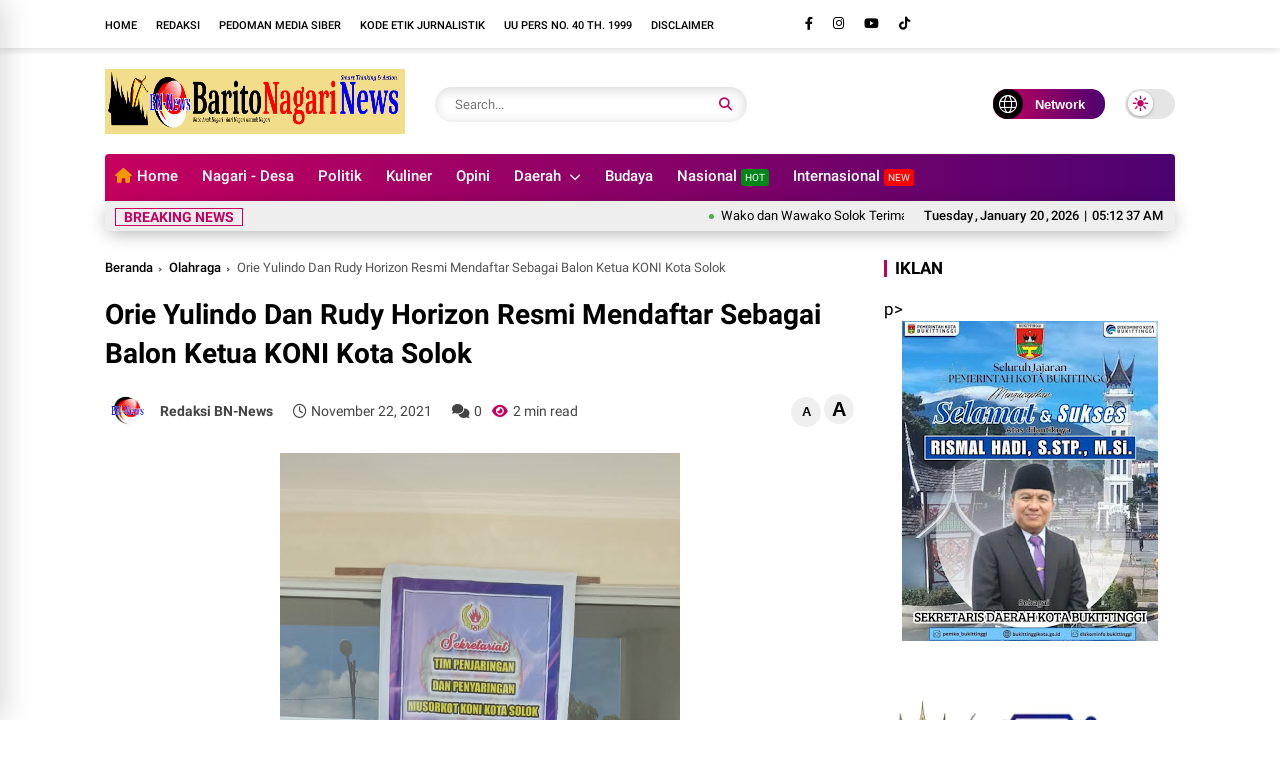

--- FILE ---
content_type: text/javascript; charset=UTF-8
request_url: https://www.baritonagarinews.com/feeds/posts/default/-/Olahraga?alt=json-in-script&max-results=8&callback=jQuery37008854650810985258_1768885953602&_=1768885953603
body_size: 10435
content:
// API callback
jQuery37008854650810985258_1768885953602({"version":"1.0","encoding":"UTF-8","feed":{"xmlns":"http://www.w3.org/2005/Atom","xmlns$openSearch":"http://a9.com/-/spec/opensearchrss/1.0/","xmlns$blogger":"http://schemas.google.com/blogger/2008","xmlns$georss":"http://www.georss.org/georss","xmlns$gd":"http://schemas.google.com/g/2005","xmlns$thr":"http://purl.org/syndication/thread/1.0","id":{"$t":"tag:blogger.com,1999:blog-4616713821317715606"},"updated":{"$t":"2026-01-19T22:53:49.186+07:00"},"category":[{"term":"Daerah"},{"term":"TNI"},{"term":"Kesehatan"},{"term":"Politik"},{"term":"Ekonomi"},{"term":"Pendidikan"},{"term":"Headline"},{"term":"Pilihan"},{"term":"Hukrim"},{"term":"Nasional"},{"term":"Lifestyle"},{"term":"Olahraga"},{"term":"Pemerintahan"},{"term":"Pariwisata"},{"term":"hukum"},{"term":"Sosial"},{"term":"Khazanah"},{"term":"Sumbar"},{"term":"Limapuluh kota"},{"term":"agama"},{"term":"Solok"},{"term":"Nagari"},{"term":"Payakumbuh"},{"term":"Bencana Alam"},{"term":"Pertanian"},{"term":"Adat"},{"term":"Budaya"},{"term":"Opini"},{"term":"Headline."},{"term":"Polisi"},{"term":"Singkarak"},{"term":"Internasional"},{"term":"Musibah"},{"term":"Padang"},{"term":"Kuliner"},{"term":"bencana"},{"term":"Bisnis"},{"term":"Muaro Panas"},{"term":"Rantau"},{"term":"Ormas"},{"term":"Sungai Lasi"},{"term":"Sungai Pagu"},{"term":"Agam"},{"term":"kota solok"},{"term":"Muaro Pingai"},{"term":"Payung Sekaki"},{"term":"Sulit Air"},{"term":"Surian"},{"term":"Tokoh"},{"term":"peristiwa"},{"term":"Bukittinggi"},{"term":"Farrah"},{"term":"HUT Kemerdekaan RI"},{"term":"Agama."},{"term":"Kriminal"},{"term":"Kumham"},{"term":"Pasaman Barat"},{"term":"Pendidkan"},{"term":"Tanah Datar"},{"term":"hukum."},{"term":"pantai cermin"},{"term":"poliik"},{"term":"Artikel"},{"term":"Ciloteh"},{"term":"ESDM"},{"term":"Ekonomi."},{"term":"Ekosistem"},{"term":"HUT Pengayoman ke-80"},{"term":"Hari Bhakti Adhyaksa Kejaksaan RI"},{"term":"Heay"},{"term":"Keamanan"},{"term":"Motivasi"},{"term":"Olahrag"},{"term":"Olahraga."},{"term":"Padang Pariaman"},{"term":"Pemerintahan."},{"term":"Pers"},{"term":"SMSI"},{"term":"Tekologi Informasi"},{"term":"lingkungan"},{"term":"olahraga11"},{"term":"politi"},{"term":"politii"},{"term":"politij"}],"title":{"type":"text","$t":"Barito Nagari News"},"subtitle":{"type":"html","$t":""},"link":[{"rel":"http://schemas.google.com/g/2005#feed","type":"application/atom+xml","href":"https:\/\/www.baritonagarinews.com\/feeds\/posts\/default"},{"rel":"self","type":"application/atom+xml","href":"https:\/\/www.blogger.com\/feeds\/4616713821317715606\/posts\/default\/-\/Olahraga?alt=json-in-script\u0026max-results=8"},{"rel":"alternate","type":"text/html","href":"https:\/\/www.baritonagarinews.com\/search\/label\/Olahraga"},{"rel":"hub","href":"http://pubsubhubbub.appspot.com/"},{"rel":"next","type":"application/atom+xml","href":"https:\/\/www.blogger.com\/feeds\/4616713821317715606\/posts\/default\/-\/Olahraga\/-\/Olahraga?alt=json-in-script\u0026start-index=9\u0026max-results=8"}],"author":[{"name":{"$t":"Fitra Yadi"},"uri":{"$t":"http:\/\/www.blogger.com\/profile\/01636810199656929047"},"email":{"$t":"noreply@blogger.com"},"gd$image":{"rel":"http://schemas.google.com/g/2005#thumbnail","width":"32","height":"32","src":"\/\/blogger.googleusercontent.com\/img\/b\/R29vZ2xl\/AVvXsEiQIFAyVxK3EZUStgG_YMOVF4Emu5O3V4QXLXx5nTlkPrR6Nva7v6j_BOgZp9i8bSUbSTAnY7BHvhcFYuMeAxBa6mavVX12GLcBCeaQgs_47hSepadvyCu8WCfxGPuG\/s113\/Fitra+Yadi.jpg"}}],"generator":{"version":"7.00","uri":"http://www.blogger.com","$t":"Blogger"},"openSearch$totalResults":{"$t":"132"},"openSearch$startIndex":{"$t":"1"},"openSearch$itemsPerPage":{"$t":"8"},"entry":[{"id":{"$t":"tag:blogger.com,1999:blog-4616713821317715606.post-4384504866152627214"},"published":{"$t":"2025-08-04T08:14:00.002+07:00"},"updated":{"$t":"2025-08-04T08:14:26.488+07:00"},"category":[{"scheme":"http://www.blogger.com/atom/ns#","term":"Olahraga"}],"title":{"type":"text","$t":"Pemkab Solok Singkirkan Juara Bertahan, Lolos Dramatis ke Perempat Final Piala Wali Kota Padang Panjang 2025."},"content":{"type":"html","$t":"\u003Cp\u003E\u003Cb\u003E\u003C\/b\u003E\u003C\/p\u003E\u003Cdiv class=\"separator\" style=\"clear: both; text-align: center;\"\u003E\u003Cb\u003E\u003Ca href=\"https:\/\/blogger.googleusercontent.com\/img\/b\/R29vZ2xl\/AVvXsEgBAlwavCyqiUKhKIFMWKFN49S4IiYBvIjZ2SXxZVrvg-uHcjxB5PlKFn0Ihh6wlOkWlMBQ7WJ4tu2yheZFk8SNjWX4vzjBW-8XJFmMiG1ZBb7pljhDHyriUZdjM9g6j6dx0_mQqIfP5-IO-U0TGlnjj5HCZ17kaoLH-Zhh4FliQmEFhOS6zAPpAsaJiA0\/s4096\/1000780584.jpg\" imageanchor=\"1\" style=\"clear: left; float: left; margin-bottom: 1em; margin-right: 1em;\"\u003E\u003Cimg border=\"0\" data-original-height=\"3276\" data-original-width=\"4096\" height=\"256\" src=\"https:\/\/blogger.googleusercontent.com\/img\/b\/R29vZ2xl\/AVvXsEgBAlwavCyqiUKhKIFMWKFN49S4IiYBvIjZ2SXxZVrvg-uHcjxB5PlKFn0Ihh6wlOkWlMBQ7WJ4tu2yheZFk8SNjWX4vzjBW-8XJFmMiG1ZBb7pljhDHyriUZdjM9g6j6dx0_mQqIfP5-IO-U0TGlnjj5HCZ17kaoLH-Zhh4FliQmEFhOS6zAPpAsaJiA0\/s320\/1000780584.jpg\" width=\"320\" \/\u003E\u003C\/a\u003E\u003C\/b\u003E\u003C\/div\u003E\u003Cb\u003E\u003Cbr \/\u003EPadang Panjang-baritonagarinews.com-\u003C\/b\u003EDrama tersaji di Gelanggang Olahraga Chatib Soelaiman, Bancah Laweh, Minggu (03\/08\/25), saat Pemkab Solok menghadapi laga hidup-mati melawan juara bertahan Pemkab Lima Puluh Kota dalam lanjutan turnamen sepak bola Piala Wali Kota Padang Panjang 2025.\u0026nbsp;\u003Cp\u003E\u003C\/p\u003E\u003Cp\u003EPertandingan yang mempertemukan juara Pull A kontra runner-up Pull B ini berlangsung panas dan sarat tensi. Sejak peluit awal, kedua tim langsung tampil menekan.\u0026nbsp;\u003C\/p\u003E\u003Cp\u003ENamun, Pemkab Solok yang dinakhodai duet manajer Itra Neldi dan Adek Kelana, serta dipimpin sang kapten Ricky Carnova, justru tampil lebih agresif.\u0026nbsp;\u003C\/p\u003E\u003Cp\u003ESolok membuka keunggulan lebih dulu lewat titik putih di menit ke-21 setelah pelanggaran keras di dalam kotak terlarang. Oscar, pemain bernomor punggung 2, tampil tenang sebagai algojo dan membawa Solok unggul 1-0.\u0026nbsp;\u003C\/p\u003E\u003Cp\u003EDi babak kedua, Pemkab Lima Puluh Kota yang dipimpin kapten Riski mulai menemukan irama permainan. Serangan bertubi-tubi akhirnya berbuah hasil.\u003C\/p\u003E\u003Cp\u003E\u0026nbsp;Memanfaatkan kelumit di depan gawang\u0026nbsp; gol penyeimbang yang memaksa skor imbang 1-1 tercipta dan bertahan hingga peluit panjang dibunyikan.\u0026nbsp;\u003C\/p\u003E\u003Cp\u003ELaga dilanjutkan ke adu penalti yang menegangkan. Di hadapan langsung Wakil Wali Kota Padang Panjang, Allex Saputra, satu per satu penendang menunjukkan ketenangan.\u0026nbsp;\u003C\/p\u003E\u003Cp\u003ENamun keberuntungan berpihak kepada tim asal Bumi Markisah. Skor akhir adu penalti 6-5 untuk kemenangan Pemkab Solok.\u0026nbsp;\u003C\/p\u003E\u003Cp\u003ESelanjutnya kemenangan ini memastikan langkah Pemkab Solok ke babak perempat final, sekaligus menghentikan ambisi sang juara bertahan lebih awal.\u0026nbsp;\u003C\/p\u003E\u003Cp\u003ESementara itu, suasana bangga dan haru mewarnai kubu Pemkab Solok, yang disebut-sebut sebagai kuda hitam di turnamen ini. Kemenangan ini menjadi sinyal bahwa mereka siap memberi kejutan untuk pertandingan selanjutnya.\u003C\/p\u003E\u003Cp\u003E007\/008.\u003C\/p\u003E"},"link":[{"rel":"replies","type":"application/atom+xml","href":"https:\/\/www.baritonagarinews.com\/feeds\/4384504866152627214\/comments\/default","title":"Posting Komentar"},{"rel":"replies","type":"text/html","href":"https:\/\/www.baritonagarinews.com\/2025\/08\/pemkab-solok-singkirkan-juara-bertahan.html#comment-form","title":"0 Komentar"},{"rel":"edit","type":"application/atom+xml","href":"https:\/\/www.blogger.com\/feeds\/4616713821317715606\/posts\/default\/4384504866152627214"},{"rel":"self","type":"application/atom+xml","href":"https:\/\/www.blogger.com\/feeds\/4616713821317715606\/posts\/default\/4384504866152627214"},{"rel":"alternate","type":"text/html","href":"https:\/\/www.baritonagarinews.com\/2025\/08\/pemkab-solok-singkirkan-juara-bertahan.html","title":"Pemkab Solok Singkirkan Juara Bertahan, Lolos Dramatis ke Perempat Final Piala Wali Kota Padang Panjang 2025."}],"author":[{"name":{"$t":"BN-News"},"uri":{"$t":"http:\/\/www.blogger.com\/profile\/01284592229266501812"},"email":{"$t":"noreply@blogger.com"},"gd$image":{"rel":"http://schemas.google.com/g/2005#thumbnail","width":"32","height":"32","src":"https:\/\/blogger.googleusercontent.com\/img\/b\/R29vZ2xl\/AVvXsEgp8MDZgp8vPO5i_P5zLPMVP_tlN9oEQZJeNYliNlakeqAWJQ3RM3eBVuh9X5kujjZagVvrXdTUHR9nTURDkQtW2ft-yAyfpe46RCXNCl_XIsB_vLgHjUsO3RVieZlJw23i0hCbqFtMG65xqAbLWV0rvNvYLm2cqvvMIoHAyh2pttZdUxU\/s1600\/unnamed.png"}}],"media$thumbnail":{"xmlns$media":"http://search.yahoo.com/mrss/","url":"https:\/\/blogger.googleusercontent.com\/img\/b\/R29vZ2xl\/AVvXsEgBAlwavCyqiUKhKIFMWKFN49S4IiYBvIjZ2SXxZVrvg-uHcjxB5PlKFn0Ihh6wlOkWlMBQ7WJ4tu2yheZFk8SNjWX4vzjBW-8XJFmMiG1ZBb7pljhDHyriUZdjM9g6j6dx0_mQqIfP5-IO-U0TGlnjj5HCZ17kaoLH-Zhh4FliQmEFhOS6zAPpAsaJiA0\/s72-c\/1000780584.jpg","height":"72","width":"72"},"thr$total":{"$t":"0"}},{"id":{"$t":"tag:blogger.com,1999:blog-4616713821317715606.post-2580249187654302764"},"published":{"$t":"2025-07-22T19:07:00.001+07:00"},"updated":{"$t":"2025-07-22T19:07:25.136+07:00"},"category":[{"scheme":"http://www.blogger.com/atom/ns#","term":"Olahraga"}],"title":{"type":"text","$t":"Bupati Solok Hadiri Pelantikan Pengurus KONI Kabupaten Solok Masa Bakti 2025–2029."},"content":{"type":"html","$t":"\u003Cp\u003E\u003Cb\u003E\u003C\/b\u003E\u003C\/p\u003E\u003Cdiv class=\"separator\" style=\"clear: both; text-align: center;\"\u003E\u003Cb\u003E\u003Ca href=\"https:\/\/blogger.googleusercontent.com\/img\/b\/R29vZ2xl\/AVvXsEjy2-c7nZtoLN1v094SljcuVVJC6IiB_6K5XfidN2emN0y7hB9DCCwLVLnJh2k02lvXR4uy7VSQ7HGhheF46L57B1JKNAN2rxvkQCCTH9ug3RsLoVP207GyVDRqhCS9ghBMhQPF6NfKFFLfAKQd4TJdCUCy5h8Ntk6avm0aq4I-tk8TiTclafTmzLQXOEQ\/s4096\/1000761782.jpg\" imageanchor=\"1\" style=\"clear: left; float: left; margin-bottom: 1em; margin-right: 1em;\"\u003E\u003Cimg border=\"0\" data-original-height=\"3276\" data-original-width=\"4096\" height=\"256\" src=\"https:\/\/blogger.googleusercontent.com\/img\/b\/R29vZ2xl\/AVvXsEjy2-c7nZtoLN1v094SljcuVVJC6IiB_6K5XfidN2emN0y7hB9DCCwLVLnJh2k02lvXR4uy7VSQ7HGhheF46L57B1JKNAN2rxvkQCCTH9ug3RsLoVP207GyVDRqhCS9ghBMhQPF6NfKFFLfAKQd4TJdCUCy5h8Ntk6avm0aq4I-tk8TiTclafTmzLQXOEQ\/s320\/1000761782.jpg\" width=\"320\" \/\u003E\u003C\/a\u003E\u003C\/b\u003E\u003C\/div\u003E\u003Cb\u003E\u003Cbr \/\u003EArosuka- baritonagarinews.com-\u003C\/b\u003EBupati Solok Jon Firman Pandu menghadiri acara pelantikan Pengurus Komite Olahraga Nasional Indonesia (KONI) Kabupaten Solok Masa Bakti 2025–2029 yang digelar di Gedung Solok Nan Indah, Arosuka, pada Selasa (22\/07\/25).\u003Cp\u003E\u003C\/p\u003E\u003Cp\u003EProsesi pelantikan dilakukan langsung oleh Ketua KONI Provinsi Sumatera Barat Ronny Pahlawan, yang sekaligus memberikan arahan dan motivasi kepada para pengurus baru.\u0026nbsp;\u003C\/p\u003E\u003Cp\u003EAcara ini juga turut dihadiri juga oleh Wakil Bupati Solok, H. Candra, Forkopimda, Ketua Beserta Anggota DPRD Kabupaten Solok, Ketua atau Anggota DPRD Kabupaten\/kota se Sumbar, Ketua KONI Kabupaten \/ Kota se Sumatera Barat, Kepala OPD, Camat, Ketua Cabang olahraga (Cabor), serta insan olahraga dari berbagai penjuru Kabupaten Solok.\u003C\/p\u003E\u003Cp\u003EDalam sambutannya, Bupati Solok mengucapkan selamat kepada pengurus KONI Kabupaten Solok yang baru dilantik.\u0026nbsp;\u003C\/p\u003E\u003Cp\u003EIa berharap jajaran baru mampu menjalankan tugas dengan dedikasi tinggi dalam memajukan olahraga daerah.\u003C\/p\u003E\u003Cp\u003E“Pemerintah daerah akan selalu mendukung penuh upaya peningkatan prestasi olahraga.\u003C\/p\u003E\u003Cp\u003EKami ingin KONI menjadi motor penggerak kemajuan olahraga di Kabupaten Solok, agar para atlet bisa berkompetisi dan membawa nama baik daerah di kancah yang lebih tinggi,” ujar Bupati.\u003C\/p\u003E\u003Cp\u003EKetua KONI Provinsi Sumatera Barat Ronny Pahlawan, dalam sambutannya menyampaikan apresiasi atas kehadiran dan komitmen kuat Bupati Solok dalam mendukung kemajuan olahraga.\u003C\/p\u003E\u003Cp\u003EIa juga menekankan pentingnya profesionalisme dalam kepengurusan KONI di daerah.\u003C\/p\u003E\u003Cp\u003E“KONI Kabupaten harus menjadi mitra strategis pemerintah dalam pembangunan karakter generasi muda.\u0026nbsp;\u003C\/p\u003E\u003Cp\u003EBahwa Pengurus yang baru harus bergerak cepat, membangun komunikasi dengan seluruh cabang olahraga, serta melakukan pembinaan berkelanjutan demi meningkatkan prestasi atlet,” tegasnya.\u003C\/p\u003E\u003Cp\u003EIa juga berharap agar Kabupaten Solok bisa menjadi salah satu barometer pembinaan olahraga di Sumatera Barat dengan merangkul seluruh potensi daerah, termasuk dukungan dari sekolah, komunitas, dan pihak swasta.\u003C\/p\u003E\u003Cp\u003ESementara itu, Ketua KONI Kabupaten Solok yang baru dilantik Doni Zulkifli menyatakan komitmennya untuk menjalankan amanah dengan penuh integritas dan semangat kolaboratif.\u0026nbsp;\u003C\/p\u003E\u003Cp\u003ESelain itu Fokus utama akan diarahkan pada pembinaan atlet usia dini, peningkatan fasilitas, dan kompetisi yang berjenjang.\u003C\/p\u003E\u003Cp\u003ESelanjutnya acara pelantikan diakhiri dengan penyerahan bendera KONI kepada Ketua KONI Kabupaten Solok yang baru, sebagai simbol tanggung jawab dan semangat membangun olahraga yang lebih baik di Kabupaten Solok.\u003C\/p\u003E\u003Cp\u003EAdapun Pengurus Inti KONI Kabupaten Solok yang dilantik diantaranya :\u003C\/p\u003E\u003Cp\u003E- Ketua Umum : Doni Zulkifli\u003C\/p\u003E\u003Cp\u003E- Ketua Harian : Irwan Eka Sastra Putra\u003C\/p\u003E\u003Cp\u003E- Wakil Ketum I : Efdizal\u003C\/p\u003E\u003Cp\u003E- Wakil Ketum II : Elvi Bermawi\u003C\/p\u003E\u003Cp\u003E- Wakil Ketum III : Hendra Yuliar\u003C\/p\u003E\u003Cp\u003E- Wakil Ketum IV : Fadly Arsyad\u003C\/p\u003E\u003Cp\u003E- Wakil Ketum V : Yusrian Dani Putra\u003C\/p\u003E\u003Cp\u003E- Wakil Ketum VI : Antonius\u003C\/p\u003E\u003Cp\u003E- Sekretaris : Jerzi Pafiliusco\u003C\/p\u003E\u003Cp\u003E- Wakil Sekretaris : Hary Gusrinanda\u003C\/p\u003E\u003Cp\u003E- Bendahara : Joni Krisnopel\u003C\/p\u003E\u003Cp\u003E- Wakil Bendahara : Arif Firman Bachtas\u003C\/p\u003E\u003Cp\u003E007\/008.\u003C\/p\u003E"},"link":[{"rel":"replies","type":"application/atom+xml","href":"https:\/\/www.baritonagarinews.com\/feeds\/2580249187654302764\/comments\/default","title":"Posting Komentar"},{"rel":"replies","type":"text/html","href":"https:\/\/www.baritonagarinews.com\/2025\/07\/bupati-solok-hadiri-pelantikan-pengurus.html#comment-form","title":"0 Komentar"},{"rel":"edit","type":"application/atom+xml","href":"https:\/\/www.blogger.com\/feeds\/4616713821317715606\/posts\/default\/2580249187654302764"},{"rel":"self","type":"application/atom+xml","href":"https:\/\/www.blogger.com\/feeds\/4616713821317715606\/posts\/default\/2580249187654302764"},{"rel":"alternate","type":"text/html","href":"https:\/\/www.baritonagarinews.com\/2025\/07\/bupati-solok-hadiri-pelantikan-pengurus.html","title":"Bupati Solok Hadiri Pelantikan Pengurus KONI Kabupaten Solok Masa Bakti 2025–2029."}],"author":[{"name":{"$t":"BN-News"},"uri":{"$t":"http:\/\/www.blogger.com\/profile\/01284592229266501812"},"email":{"$t":"noreply@blogger.com"},"gd$image":{"rel":"http://schemas.google.com/g/2005#thumbnail","width":"32","height":"32","src":"https:\/\/blogger.googleusercontent.com\/img\/b\/R29vZ2xl\/AVvXsEgp8MDZgp8vPO5i_P5zLPMVP_tlN9oEQZJeNYliNlakeqAWJQ3RM3eBVuh9X5kujjZagVvrXdTUHR9nTURDkQtW2ft-yAyfpe46RCXNCl_XIsB_vLgHjUsO3RVieZlJw23i0hCbqFtMG65xqAbLWV0rvNvYLm2cqvvMIoHAyh2pttZdUxU\/s1600\/unnamed.png"}}],"media$thumbnail":{"xmlns$media":"http://search.yahoo.com/mrss/","url":"https:\/\/blogger.googleusercontent.com\/img\/b\/R29vZ2xl\/AVvXsEjy2-c7nZtoLN1v094SljcuVVJC6IiB_6K5XfidN2emN0y7hB9DCCwLVLnJh2k02lvXR4uy7VSQ7HGhheF46L57B1JKNAN2rxvkQCCTH9ug3RsLoVP207GyVDRqhCS9ghBMhQPF6NfKFFLfAKQd4TJdCUCy5h8Ntk6avm0aq4I-tk8TiTclafTmzLQXOEQ\/s72-c\/1000761782.jpg","height":"72","width":"72"},"thr$total":{"$t":"0"}},{"id":{"$t":"tag:blogger.com,1999:blog-4616713821317715606.post-6468889100232661983"},"published":{"$t":"2025-07-20T19:06:00.001+07:00"},"updated":{"$t":"2025-07-20T19:06:15.067+07:00"},"category":[{"scheme":"http://www.blogger.com/atom/ns#","term":"Olahraga"}],"title":{"type":"text","$t":"Bupati Solok dan Ketua TP-PKK Ikuti Jalan Santai di GOR Batu Batupang Koto Baru."},"content":{"type":"html","$t":"\u003Cp\u003E\u003Cb\u003E\u003C\/b\u003E\u003C\/p\u003E\u003Cdiv class=\"separator\" style=\"clear: both; text-align: center;\"\u003E\u003Cb\u003E\u003Ca href=\"https:\/\/blogger.googleusercontent.com\/img\/b\/R29vZ2xl\/AVvXsEjxSb8x1EZ1wKJOBtPVtQo1GO7ZZ4NOzkkwo2_59N6gj1eRJqfqnU557gY9NsLv5WXjejQuE9kWVSccI6bHUReGtNrnN4UVpR3Zb8hCpnyp_36HOcl49mtyhD1ah0Lmto20_29QplU_mSHCDaS2nCgpl_zHMjTnUdsmI8TYE794Rtj42nxFFltJyW3O0ME\/s4096\/1000758497.jpg\" imageanchor=\"1\" style=\"clear: left; float: left; margin-bottom: 1em; margin-right: 1em;\"\u003E\u003Cimg border=\"0\" data-original-height=\"3276\" data-original-width=\"4096\" height=\"256\" src=\"https:\/\/blogger.googleusercontent.com\/img\/b\/R29vZ2xl\/AVvXsEjxSb8x1EZ1wKJOBtPVtQo1GO7ZZ4NOzkkwo2_59N6gj1eRJqfqnU557gY9NsLv5WXjejQuE9kWVSccI6bHUReGtNrnN4UVpR3Zb8hCpnyp_36HOcl49mtyhD1ah0Lmto20_29QplU_mSHCDaS2nCgpl_zHMjTnUdsmI8TYE794Rtj42nxFFltJyW3O0ME\/s320\/1000758497.jpg\" width=\"320\" \/\u003E\u003C\/a\u003E\u003C\/b\u003E\u003C\/div\u003E\u003Cb\u003E\u003Cbr \/\u003EKoto Baru- baritonagarinews.com-\u003C\/b\u003EBupati Solok, Jon Firman Pandu bersama Ketua TP-PKK Kabupaten Solok, Ny. Nia Jon Firman Pandu, turut memeriahkan kegiatan jalan santai yang digelar di GOR Batu Batupang, Koto Baru, Minggu pagi (20\/07).\u003Cp\u003E\u003C\/p\u003E\u003Cp\u003EKegiatan ini disambut antusias oleh masyarakat yang memadati area GOR sejak pagi hari.\u003C\/p\u003E\u003Cp\u003EJalan santai ini merupakan bagian dari rangkaian kegiatan olahraga dan silaturahmi yang bertujuan meningkatkan semangat hidup sehat sekaligus mempererat kebersamaan antara pemerintah daerah dan masyarakat.\u003C\/p\u003E\u003Cp\u003EDalam kesempatan itu, Bupati Solok mengapresiasi partisipasi aktif masyarakat yang hadir dan mengajak seluruh lapisan masyarakat, untuk terus menjaga kesehatan melalui aktivitas fisik yang positif.\u003C\/p\u003E\u003Cp\u003E\" Kegiatan seperti ini bukan hanya menyenangkan, tapi juga menjadi momen untuk memperkuat kebersamaan dan semangat hidup sehat di tengah masyarakat.\u0026nbsp;\u003C\/p\u003E\u003Cp\u003EDan saya berharap kegiatan semacam ini terus rutin dilaksanakan,\" ujar Bupati.\u003C\/p\u003E\u003Cp\u003ESelanjutnya jalan santai ini juga dimeriahkan dengan senam bersama, serta bazar UMKM yang menampilkan produk-produk lokal dari masyarakat Koto Baru dan sekitarnya.\u003C\/p\u003E\u003Cp\u003EKemudian acara berlangsung meriah dan penuh semangat,masyarakat berharap kegiatan serupa terus berlanjut sebagai bagian dari upaya membangun Kabupaten Solok yang lebih sehat dan harmonis.\u003C\/p\u003E\u003Cp\u003E007\/008.\u003C\/p\u003E"},"link":[{"rel":"replies","type":"application/atom+xml","href":"https:\/\/www.baritonagarinews.com\/feeds\/6468889100232661983\/comments\/default","title":"Posting Komentar"},{"rel":"replies","type":"text/html","href":"https:\/\/www.baritonagarinews.com\/2025\/07\/bupati-solok-dan-ketua-tp-pkk-ikuti.html#comment-form","title":"0 Komentar"},{"rel":"edit","type":"application/atom+xml","href":"https:\/\/www.blogger.com\/feeds\/4616713821317715606\/posts\/default\/6468889100232661983"},{"rel":"self","type":"application/atom+xml","href":"https:\/\/www.blogger.com\/feeds\/4616713821317715606\/posts\/default\/6468889100232661983"},{"rel":"alternate","type":"text/html","href":"https:\/\/www.baritonagarinews.com\/2025\/07\/bupati-solok-dan-ketua-tp-pkk-ikuti.html","title":"Bupati Solok dan Ketua TP-PKK Ikuti Jalan Santai di GOR Batu Batupang Koto Baru."}],"author":[{"name":{"$t":"BN-News"},"uri":{"$t":"http:\/\/www.blogger.com\/profile\/01284592229266501812"},"email":{"$t":"noreply@blogger.com"},"gd$image":{"rel":"http://schemas.google.com/g/2005#thumbnail","width":"32","height":"32","src":"https:\/\/blogger.googleusercontent.com\/img\/b\/R29vZ2xl\/AVvXsEgp8MDZgp8vPO5i_P5zLPMVP_tlN9oEQZJeNYliNlakeqAWJQ3RM3eBVuh9X5kujjZagVvrXdTUHR9nTURDkQtW2ft-yAyfpe46RCXNCl_XIsB_vLgHjUsO3RVieZlJw23i0hCbqFtMG65xqAbLWV0rvNvYLm2cqvvMIoHAyh2pttZdUxU\/s1600\/unnamed.png"}}],"media$thumbnail":{"xmlns$media":"http://search.yahoo.com/mrss/","url":"https:\/\/blogger.googleusercontent.com\/img\/b\/R29vZ2xl\/AVvXsEjxSb8x1EZ1wKJOBtPVtQo1GO7ZZ4NOzkkwo2_59N6gj1eRJqfqnU557gY9NsLv5WXjejQuE9kWVSccI6bHUReGtNrnN4UVpR3Zb8hCpnyp_36HOcl49mtyhD1ah0Lmto20_29QplU_mSHCDaS2nCgpl_zHMjTnUdsmI8TYE794Rtj42nxFFltJyW3O0ME\/s72-c\/1000758497.jpg","height":"72","width":"72"},"thr$total":{"$t":"0"}},{"id":{"$t":"tag:blogger.com,1999:blog-4616713821317715606.post-4549060582711960168"},"published":{"$t":"2025-07-20T18:34:00.002+07:00"},"updated":{"$t":"2025-07-20T18:50:55.075+07:00"},"category":[{"scheme":"http://www.blogger.com/atom/ns#","term":"Olahraga"}],"title":{"type":"text","$t":"Ketua DPRD Kota Solok Fauzi Rusli  Hadiri Apel Akbar Bela Diri Tahun 2025."},"content":{"type":"html","$t":"\u003Cp\u003E\u003Cb\u003E\u003C\/b\u003E\u003C\/p\u003E\u003Cdiv class=\"separator\" style=\"clear: both; text-align: center;\"\u003E\u003Cb\u003E\u003Ca href=\"https:\/\/blogger.googleusercontent.com\/img\/b\/R29vZ2xl\/AVvXsEhGfJWZplD3sxsTHx1-HK4VUB7fN0hB_QG8XAx6rgbq91Q_JKgOgOsujKhHmkwVN0anCh2h8CKc4nU6jg41W5ENLKAm28xysUXmMJapcoV0_2lWox_UAxelf6NCUzM-99q7X3RxS33mMPND8ELNypZHzdB1Ohc154mXBo0WucL3oOD7OkxuDS5C_2wB-54\/s4096\/1000758462.jpg\" style=\"clear: left; float: left; margin-bottom: 1em; margin-right: 1em;\"\u003E\u003Cimg border=\"0\" data-original-height=\"3276\" data-original-width=\"4096\" height=\"256\" src=\"https:\/\/blogger.googleusercontent.com\/img\/b\/R29vZ2xl\/AVvXsEhGfJWZplD3sxsTHx1-HK4VUB7fN0hB_QG8XAx6rgbq91Q_JKgOgOsujKhHmkwVN0anCh2h8CKc4nU6jg41W5ENLKAm28xysUXmMJapcoV0_2lWox_UAxelf6NCUzM-99q7X3RxS33mMPND8ELNypZHzdB1Ohc154mXBo0WucL3oOD7OkxuDS5C_2wB-54\/s320\/1000758462.jpg\" width=\"320\" \/\u003E\u003C\/a\u003E\u003C\/b\u003E\u003C\/div\u003E\u003Cb\u003E\u003Cbr \/\u003EKota Solok-baritonagarinews.com-\u003C\/b\u003EKetua DPRD Kota Solok,Fauzi Rusli.SE.MM menghadiri apel akbar beladiri yang diadakan oleh Forum pelatih beladiri Kota Solok yang bertempat di GOR Alimin Sinapa Kota Solok,Minggu (20\/07\/25)\u003Cp\u003E\u003C\/p\u003E\u003Cp\u003EKegiatan ini turut dihadiri unsur Forkopimda, anggota DPRD, Kepala OPD, Ketua KONI, para pelatih, pengurus bela diri serta para murid dari seluruh cabang bela diri di Kota Solok.\u003C\/p\u003E\u003Cp\u003EDiawali sambutannya Wako menyampaikan bahwa Apel Akbar Bela Diri merupakan momentum yang sangat bermakna dalam rangka mempererat silaturahmi antara insan bela diri, menumbuhkan semangat kebersamaan, serta meneguhkan komitmen kita dalam membina generasi muda yang sehat, disiplin serta berakhlak mulia.\u003C\/p\u003E\u003Cp\u003ESelain itu\"Kami atas nama Pemerintah Kota Solok dan DPRD\u0026nbsp; menyampaikan apresiasi yang setinggi-tingginya kepada semua pihak yang telah menyukseskan kegiatan ini, khususnya kepada 11 cabang olahraga yang berada di bawah naungan KONI Kota Solok yang selama ini aktif membina generasi muda  dengan penuh dedikasi\", sebut wako.\u003C\/p\u003E\u003Cp\u003ELebih lanjut, \"Bela diri mengajarkan nilai-nilai penting diantaranya menghormati guru, menjunjung kejujuran, mengendalikan emosi serta menjaga kehormatan diri.\u0026nbsp;\u003C\/p\u003E\u003Cp\u003ESementara itu ditengah derasnya arus informasi dan pengaruh negatif global, nilai- nilai inilah yang menjadi benteng pertahanan moral bagi pemuda dan pemudi kita\", ujar wako.\u003C\/p\u003E\u003Cp\u003ESelanjutnya\"Kami optimis dengan kolaborasi yang baik antara pemerintah, KONI dan para pelatih, pembinaan olahraga bela diri di Kota Solok akan mampu melahirkan atlet-atlet berprestasi yang tidak hanya di daerah tetapi juga di tingkat nasional maupun internasional\".\u003C\/p\u003E\u003Cp\u003EKemudian Wako dan Ketua DPRD Kota Solok berharap dengan Adanya Apel Akbar ini akan memperkuat sinergi antar sesama perguruan bela diri yang ada di kota solok serta menumbuhkan rasa cinta terhadap olahraga dan daerah.\u003C\/p\u003E\u003Cp\u003E\u003Cbr \/\u003E\u003C\/p\u003E\u003Cp\u003E007\/008.\u003C\/p\u003E"},"link":[{"rel":"replies","type":"application/atom+xml","href":"https:\/\/www.baritonagarinews.com\/feeds\/4549060582711960168\/comments\/default","title":"Posting Komentar"},{"rel":"replies","type":"text/html","href":"https:\/\/www.baritonagarinews.com\/2025\/07\/ketua-dprd-kota-solok-fauzi-rusli.html#comment-form","title":"0 Komentar"},{"rel":"edit","type":"application/atom+xml","href":"https:\/\/www.blogger.com\/feeds\/4616713821317715606\/posts\/default\/4549060582711960168"},{"rel":"self","type":"application/atom+xml","href":"https:\/\/www.blogger.com\/feeds\/4616713821317715606\/posts\/default\/4549060582711960168"},{"rel":"alternate","type":"text/html","href":"https:\/\/www.baritonagarinews.com\/2025\/07\/ketua-dprd-kota-solok-fauzi-rusli.html","title":"Ketua DPRD Kota Solok Fauzi Rusli  Hadiri Apel Akbar Bela Diri Tahun 2025."}],"author":[{"name":{"$t":"BN-News"},"uri":{"$t":"http:\/\/www.blogger.com\/profile\/01284592229266501812"},"email":{"$t":"noreply@blogger.com"},"gd$image":{"rel":"http://schemas.google.com/g/2005#thumbnail","width":"32","height":"32","src":"https:\/\/blogger.googleusercontent.com\/img\/b\/R29vZ2xl\/AVvXsEgp8MDZgp8vPO5i_P5zLPMVP_tlN9oEQZJeNYliNlakeqAWJQ3RM3eBVuh9X5kujjZagVvrXdTUHR9nTURDkQtW2ft-yAyfpe46RCXNCl_XIsB_vLgHjUsO3RVieZlJw23i0hCbqFtMG65xqAbLWV0rvNvYLm2cqvvMIoHAyh2pttZdUxU\/s1600\/unnamed.png"}}],"media$thumbnail":{"xmlns$media":"http://search.yahoo.com/mrss/","url":"https:\/\/blogger.googleusercontent.com\/img\/b\/R29vZ2xl\/AVvXsEhGfJWZplD3sxsTHx1-HK4VUB7fN0hB_QG8XAx6rgbq91Q_JKgOgOsujKhHmkwVN0anCh2h8CKc4nU6jg41W5ENLKAm28xysUXmMJapcoV0_2lWox_UAxelf6NCUzM-99q7X3RxS33mMPND8ELNypZHzdB1Ohc154mXBo0WucL3oOD7OkxuDS5C_2wB-54\/s72-c\/1000758462.jpg","height":"72","width":"72"},"thr$total":{"$t":"0"}},{"id":{"$t":"tag:blogger.com,1999:blog-4616713821317715606.post-5300058938941027293"},"published":{"$t":"2025-07-20T14:23:00.003+07:00"},"updated":{"$t":"2025-07-20T14:23:54.509+07:00"},"category":[{"scheme":"http://www.blogger.com/atom/ns#","term":"Olahraga"}],"title":{"type":"text","$t":"Wali Kota Solok Hadiri Apel Akbar Bela Diri se- Kota Solok 2025."},"content":{"type":"html","$t":"\u003Cp\u003E\u003Cb\u003E\u003C\/b\u003E\u003C\/p\u003E\u003Cdiv class=\"separator\" style=\"clear: both; text-align: center;\"\u003E\u003Cb\u003E\u003Ca href=\"https:\/\/blogger.googleusercontent.com\/img\/b\/R29vZ2xl\/AVvXsEiZVDeW6eNDED_szEtyRAYO9Q_-Spxn845IIEV9TIdMscAX5X-Ng7atigga9avyC3Jmu_JRlrybGaUYDXR_nqqV1BVe34bA3X_MWW9ToICY1midoBBdJ4C7DCCkWV8KFbPy5tB4yABW3-aDThKG8l3IlqwrqAt_0cv1b4lAB7lencjVaiD9kqjPWLuKaxU\/s4096\/1000758163.jpg\" imageanchor=\"1\" style=\"clear: left; float: left; margin-bottom: 1em; margin-right: 1em;\"\u003E\u003Cimg border=\"0\" data-original-height=\"3276\" data-original-width=\"4096\" height=\"256\" src=\"https:\/\/blogger.googleusercontent.com\/img\/b\/R29vZ2xl\/AVvXsEiZVDeW6eNDED_szEtyRAYO9Q_-Spxn845IIEV9TIdMscAX5X-Ng7atigga9avyC3Jmu_JRlrybGaUYDXR_nqqV1BVe34bA3X_MWW9ToICY1midoBBdJ4C7DCCkWV8KFbPy5tB4yABW3-aDThKG8l3IlqwrqAt_0cv1b4lAB7lencjVaiD9kqjPWLuKaxU\/s320\/1000758163.jpg\" width=\"320\" \/\u003E\u003C\/a\u003E\u003C\/b\u003E\u003C\/div\u003E\u003Cb\u003E\u003Cbr \/\u003EKota Solok-baritonagarinews.com-\u003C\/b\u003EWali Kota Solok, Dr. Ramadhani Kirana Putra Menghadiri Kegiatan Apel Akbar Bela Diri yang bertempat di GOR Alimin Sinapa, Minggu (20\/07)\u003Cp\u003E\u003C\/p\u003E\u003Cp\u003EKegiatan ini turut dihadiri unsur Forkopimda, anggota DPRD, Kepala OPD, Ketua KONI, para pelatih, pengurus bela diri serta para murid dari seluruh cabang bela diri di Kota Solok.\u003C\/p\u003E\u003Cp\u003EDiawali sambutannya Wako menyampaikan bahwa Apel Akbar Bela Diri merupakan momentum yang sangat bermakna dalam rangka mempererat silaturahmi antara insan bela diri, menumbuhkan semangat kebersamaan, serta meneguhkan komitmen kita dalam membina generasi muda yang sehat, disiplin serta berakhlak mulia.\u003C\/p\u003E\u003Cp\u003ESelain itu\"Kami atas nama Pemerintah Kota Solok menyampaikan apresiasi yang setinggi-tingginya kepada semua pihak yang telah menyukseskan kegiatan ini, khususnya kepada 11 cabang olahraga yang berada di bawah naungan KONI Kota Solok yang selama ini aktif membina generasi muda\u0026nbsp; dengan penuh dedikasi\", sebut wako.\u003C\/p\u003E\u003Cp\u003ELebih lanjut, \"Bela diri mengajarkan nilai-nilai penting diantaranya menghormati guru, menjunjung kejujuran, mengendalikan emosi serta menjaga kehormatan diri.\u0026nbsp;\u003C\/p\u003E\u003Cp\u003ESementara itu ditengah derasnya arus informasi dan pengaruh negatif global, nilai- nilai inilah yang menjadi benteng pertahanan moral bagi pemuda dan pemudi kita\", ujar wako.\u003C\/p\u003E\u003Cp\u003ESelanjutnya\"Kami optimis dengan kolaborasi yang baik antara pemerintah, KONI dan para pelatih, pembinaan olahraga bela diri di Kota Solok akan mampu melahirkan atlet-atlet berprestasi yang tidak hanya di daerah tetapi juga di tingkat nasional maupun internasional\".\u003C\/p\u003E\u003Cp\u003EKemudian Wako berharap dengan Adanya Apel Akbar ini akan memperkuat sinergi antar sesama perguruan bela diri yang ada di kota solok serta menumbuhkan rasa cinta terhadap olahraga dan daerah.\u003C\/p\u003E\u003Cp\u003E007\/008.\u003C\/p\u003E"},"link":[{"rel":"replies","type":"application/atom+xml","href":"https:\/\/www.baritonagarinews.com\/feeds\/5300058938941027293\/comments\/default","title":"Posting Komentar"},{"rel":"replies","type":"text/html","href":"https:\/\/www.baritonagarinews.com\/2025\/07\/wali-kota-solok-hadiri-apel-akbar-bela.html#comment-form","title":"0 Komentar"},{"rel":"edit","type":"application/atom+xml","href":"https:\/\/www.blogger.com\/feeds\/4616713821317715606\/posts\/default\/5300058938941027293"},{"rel":"self","type":"application/atom+xml","href":"https:\/\/www.blogger.com\/feeds\/4616713821317715606\/posts\/default\/5300058938941027293"},{"rel":"alternate","type":"text/html","href":"https:\/\/www.baritonagarinews.com\/2025\/07\/wali-kota-solok-hadiri-apel-akbar-bela.html","title":"Wali Kota Solok Hadiri Apel Akbar Bela Diri se- Kota Solok 2025."}],"author":[{"name":{"$t":"BN-News"},"uri":{"$t":"http:\/\/www.blogger.com\/profile\/01284592229266501812"},"email":{"$t":"noreply@blogger.com"},"gd$image":{"rel":"http://schemas.google.com/g/2005#thumbnail","width":"32","height":"32","src":"https:\/\/blogger.googleusercontent.com\/img\/b\/R29vZ2xl\/AVvXsEgp8MDZgp8vPO5i_P5zLPMVP_tlN9oEQZJeNYliNlakeqAWJQ3RM3eBVuh9X5kujjZagVvrXdTUHR9nTURDkQtW2ft-yAyfpe46RCXNCl_XIsB_vLgHjUsO3RVieZlJw23i0hCbqFtMG65xqAbLWV0rvNvYLm2cqvvMIoHAyh2pttZdUxU\/s1600\/unnamed.png"}}],"media$thumbnail":{"xmlns$media":"http://search.yahoo.com/mrss/","url":"https:\/\/blogger.googleusercontent.com\/img\/b\/R29vZ2xl\/AVvXsEiZVDeW6eNDED_szEtyRAYO9Q_-Spxn845IIEV9TIdMscAX5X-Ng7atigga9avyC3Jmu_JRlrybGaUYDXR_nqqV1BVe34bA3X_MWW9ToICY1midoBBdJ4C7DCCkWV8KFbPy5tB4yABW3-aDThKG8l3IlqwrqAt_0cv1b4lAB7lencjVaiD9kqjPWLuKaxU\/s72-c\/1000758163.jpg","height":"72","width":"72"},"thr$total":{"$t":"0"}},{"id":{"$t":"tag:blogger.com,1999:blog-4616713821317715606.post-4750263794035834446"},"published":{"$t":"2025-07-20T06:01:00.003+07:00"},"updated":{"$t":"2025-07-20T06:01:49.564+07:00"},"category":[{"scheme":"http://www.blogger.com/atom/ns#","term":"Olahraga"}],"title":{"type":"text","$t":"Walikota Cup III Padang Panjang 2025 Usia 40 Tahun ,Wabup Solok dan Tim  Libas Pemko Payakumbuh 3-1."},"content":{"type":"html","$t":"\u003Cp\u003E\u003Cb\u003E\u003C\/b\u003E\u003C\/p\u003E\u003Cdiv class=\"separator\" style=\"clear: both; text-align: center;\"\u003E\u003Cb\u003E\u003Ca href=\"https:\/\/blogger.googleusercontent.com\/img\/b\/R29vZ2xl\/AVvXsEiMsS7kGIQaldNgUumSpbyEInfYHIBMF6uKP5lirjFXQdHcRPKO5CzvCRskVtz7MEWvna8k_eoFBgYjTJ037qou_0n-gqhNp0YlB18sRzE-s1S4RJ-Ku4Nev8wYbwc042LDYEzHOpgsxUWUqg78M7x07hpY2VA3gBnbO84mi2W4MANUn7mmPcX2Cs-qghk\/s4096\/1000757520.jpg\" imageanchor=\"1\" style=\"clear: left; float: left; margin-bottom: 1em; margin-right: 1em;\"\u003E\u003Cimg border=\"0\" data-original-height=\"3276\" data-original-width=\"4096\" height=\"256\" src=\"https:\/\/blogger.googleusercontent.com\/img\/b\/R29vZ2xl\/AVvXsEiMsS7kGIQaldNgUumSpbyEInfYHIBMF6uKP5lirjFXQdHcRPKO5CzvCRskVtz7MEWvna8k_eoFBgYjTJ037qou_0n-gqhNp0YlB18sRzE-s1S4RJ-Ku4Nev8wYbwc042LDYEzHOpgsxUWUqg78M7x07hpY2VA3gBnbO84mi2W4MANUn7mmPcX2Cs-qghk\/s320\/1000757520.jpg\" width=\"320\" \/\u003E\u003C\/a\u003E\u003C\/b\u003E\u003C\/div\u003E\u003Cb\u003E\u003Cbr \/\u003EPadang Panjang - Baritonagarinews.com-\u003C\/b\u003EAksi gemilang ditunjukkan tim sepak bola Pemkab Solok dalam lanjutan Turnamen Walikota Cup III Padang Panjang 2025 kategori usia 40 tahun. Bertanding di Stadion Khatib Sulaiman Bancah Laweh, Sabtu sore, (19\/07\/25).\u0026nbsp;\u003Cp\u003E\u003C\/p\u003E\u003Cp\u003ETim asuhan Pemkab Solok sukses menundukkan tim Pemko Payakumbuh dengan skor meyakinkan 3-1 di matchday kedua.\u003C\/p\u003E\u003Cp\u003EPertandingan berlangsung ketat sejak menit awal.\u003C\/p\u003E\u003Cp\u003EKedua tim bermain hati-hati, saling menahan serangan dan menunjukkan kedisiplinan tinggi dalam bertahan. Hingga babak pertama berakhir, tak satu pun gol tercipta, Skor 0-0 bertahan hingga turun minum.\u003C\/p\u003E\u003Cp\u003EMemasuki babak kedua, pertandingan langsung memanas.\u003C\/p\u003E\u003Cp\u003ESementara itu Pemko Payakumbuh membuka keunggulan lebih dulu lewat kaki Santoso (13) di awal babak kedua. Namun keunggulan itu tak bertahan lama.\u003C\/p\u003E\u003Cp\u003EPemain Pemkab Solok bernomor punggung 2, Oscar, tampil luar biasa dan menyamakan kedudukan lewat gol indah di menit ke-56.\u0026nbsp;\u003C\/p\u003E\u003Cp\u003ETak cukup sampai di sana, Oscar kembali mencetak gol keduanya di menit ke-70, membawa timnya unggul 2-1.\u003C\/p\u003E\u003Cp\u003EDimana Gol penutup sekaligus pengunci kemenangan dicetak oleh H. Candra (9), yang tak lain adalah Wakil Bupati Solok.\u0026nbsp;\u003C\/p\u003E\u003Cp\u003EGolnya di menit ke-91 disambut riuh sorakan suporter dan rekan setim, sekaligus memastikan kemenangan telak 3-1 untuk Pemkab Solok.\u003C\/p\u003E\u003Cp\u003ESusunan Pemain Pemkab Solok (Formasi 4-3-3):\u003C\/p\u003E\u003Cp\u003E• Penjaga Gawang: Khairul (20)\u003C\/p\u003E\u003Cp\u003E• Bek: David (12), Febri (8), Syafrizal (18), Roni (5)\u003C\/p\u003E\u003Cp\u003E• Gelandang: Yopi (16), Boby (17), Oscar (2) ⚽️⚽️\u003C\/p\u003E\u003Cp\u003E• Sayap \u0026amp; Striker: Yoserizal (6), Ricky (C\/11), H. Candra (9) ⚽️\u003C\/p\u003E\u003Cp\u003EPemain Pengganti:\u003C\/p\u003E\u003Cp\u003E• Acil F (13), Ari Iswanto (7), Yulzamri H (19)\u003C\/p\u003E\u003Cp\u003EKemenangan ini menjadi langkah penting bagi Pemkab Solok untuk mengamankan posisi di fase berikutnya.\u0026nbsp;\u003C\/p\u003E\u003Cp\u003EDan turnamen Walikota Cup III sendiri tak hanya menjadi ajang kompetisi, tetapi juga sarana mempererat silaturahmi antar instansi pemerintah se-Sumatera Barat.\u003C\/p\u003E\u003Cp\u003ESelain semangat kompetitif, turnamen ini turut mendorong gaya hidup sehat dan memperkuat solidaritas lintas kabupaten\/kota.\u003C\/p\u003E\u003Cp\u003EKemudian dengan kemenangan ini, semangat juang dan kekompakan tim Pemkab Solok semakin terlihat nyata baik di dalam lapangan maupun dalam semangat pemerintahan.\u003C\/p\u003E\u003Cp\u003E007\/008.\u003C\/p\u003E"},"link":[{"rel":"replies","type":"application/atom+xml","href":"https:\/\/www.baritonagarinews.com\/feeds\/4750263794035834446\/comments\/default","title":"Posting Komentar"},{"rel":"replies","type":"text/html","href":"https:\/\/www.baritonagarinews.com\/2025\/07\/walikota-cup-iii-padang-panjang-2025.html#comment-form","title":"0 Komentar"},{"rel":"edit","type":"application/atom+xml","href":"https:\/\/www.blogger.com\/feeds\/4616713821317715606\/posts\/default\/4750263794035834446"},{"rel":"self","type":"application/atom+xml","href":"https:\/\/www.blogger.com\/feeds\/4616713821317715606\/posts\/default\/4750263794035834446"},{"rel":"alternate","type":"text/html","href":"https:\/\/www.baritonagarinews.com\/2025\/07\/walikota-cup-iii-padang-panjang-2025.html","title":"Walikota Cup III Padang Panjang 2025 Usia 40 Tahun ,Wabup Solok dan Tim  Libas Pemko Payakumbuh 3-1."}],"author":[{"name":{"$t":"BN-News"},"uri":{"$t":"http:\/\/www.blogger.com\/profile\/01284592229266501812"},"email":{"$t":"noreply@blogger.com"},"gd$image":{"rel":"http://schemas.google.com/g/2005#thumbnail","width":"32","height":"32","src":"https:\/\/blogger.googleusercontent.com\/img\/b\/R29vZ2xl\/AVvXsEgp8MDZgp8vPO5i_P5zLPMVP_tlN9oEQZJeNYliNlakeqAWJQ3RM3eBVuh9X5kujjZagVvrXdTUHR9nTURDkQtW2ft-yAyfpe46RCXNCl_XIsB_vLgHjUsO3RVieZlJw23i0hCbqFtMG65xqAbLWV0rvNvYLm2cqvvMIoHAyh2pttZdUxU\/s1600\/unnamed.png"}}],"media$thumbnail":{"xmlns$media":"http://search.yahoo.com/mrss/","url":"https:\/\/blogger.googleusercontent.com\/img\/b\/R29vZ2xl\/AVvXsEiMsS7kGIQaldNgUumSpbyEInfYHIBMF6uKP5lirjFXQdHcRPKO5CzvCRskVtz7MEWvna8k_eoFBgYjTJ037qou_0n-gqhNp0YlB18sRzE-s1S4RJ-Ku4Nev8wYbwc042LDYEzHOpgsxUWUqg78M7x07hpY2VA3gBnbO84mi2W4MANUn7mmPcX2Cs-qghk\/s72-c\/1000757520.jpg","height":"72","width":"72"},"thr$total":{"$t":"0"}},{"id":{"$t":"tag:blogger.com,1999:blog-4616713821317715606.post-9134722759557518443"},"published":{"$t":"2025-07-13T12:03:00.001+07:00"},"updated":{"$t":"2025-07-13T12:03:09.470+07:00"},"category":[{"scheme":"http://www.blogger.com/atom/ns#","term":"Olahraga"}],"title":{"type":"text","$t":"Bupati Solok Laksanakan Jalan Sehat dan Aksi Bersih di GOR Batu Batupang itu Koto Baru"},"content":{"type":"html","$t":"\u003Cp\u003E\u003Cb\u003E\u003C\/b\u003E\u003C\/p\u003E\u003Cdiv class=\"separator\" style=\"clear: both; text-align: center;\"\u003E\u003Cb\u003E\u003Ca href=\"https:\/\/blogger.googleusercontent.com\/img\/b\/R29vZ2xl\/AVvXsEhz9xHtLEDbEzGoaBMVb1GXt1vgj6zxkpJnidBX32PlpZzWyfYBXUI_loXISrw-4hJHw4Icm8NkvjbYgU4tIxSr4QhTtvAuwPQrmVxLwz-0wyDdLPcZff6riKv51WuYfOvx5lpgsjgqiwffPRL5Pdg7zvlTQvmm9nFdtNZB5Wuov5ANFE9olrrHJcEwIHI\/s4096\/1000746741.jpg\" imageanchor=\"1\" style=\"clear: left; float: left; margin-bottom: 1em; margin-right: 1em;\"\u003E\u003Cimg border=\"0\" data-original-height=\"3276\" data-original-width=\"4096\" height=\"256\" src=\"https:\/\/blogger.googleusercontent.com\/img\/b\/R29vZ2xl\/AVvXsEhz9xHtLEDbEzGoaBMVb1GXt1vgj6zxkpJnidBX32PlpZzWyfYBXUI_loXISrw-4hJHw4Icm8NkvjbYgU4tIxSr4QhTtvAuwPQrmVxLwz-0wyDdLPcZff6riKv51WuYfOvx5lpgsjgqiwffPRL5Pdg7zvlTQvmm9nFdtNZB5Wuov5ANFE9olrrHJcEwIHI\/s320\/1000746741.jpg\" width=\"320\" \/\u003E\u003C\/a\u003E\u003C\/b\u003E\u003C\/div\u003E\u003Cb\u003E\u003Cbr \/\u003EKoto Baru-baritonagarinews.com-\u003C\/b\u003E Bupati Solok Jon Firman Pandu, melaksanakan kegiatan jalan sehat di kawasan GOR Batu Batupang Koto Baru Kecamatan Kubung, Minggu pagi (13\/07\/25).\u003Cp\u003E\u003C\/p\u003E\u003Cp\u003EDalam kegiatan ini, Bupati turut didampingi oleh Ketua TP-PKK Kabupaten Solok, Ny.NiaJon Firman Pandu, serta sejumlah jajaran Pemerintah Kabupaten Solok.\u003C\/p\u003E\u003Cp\u003EDisaat melakukan jalan sehat di area GOR Batu Batupang, Bupati bertemu dan berinteraksi dengan Komunitas Jalan Sehat (KJS) GOR Batu Batupang yang juga sedang beraktivitas di lokasi tersebut.\u0026nbsp;\u003C\/p\u003E\u003Cp\u003EDalam kesempatan itu, Bupati menyampaikan pentingnya membiasakan pola hidup sehat di tengah masyarakat.\u003C\/p\u003E\u003Cp\u003E“Menjaga kebugaran tubuh itu penting, dan jalan sehat bisa menjadi langkah sederhana untuk membangun kebiasaan hidup sehat,” ujar Bupati saat berbincang dengan anggota KJS.\u003C\/p\u003E\u003Cp\u003EUsai jalan sehat, Bupati dan jajaran juga melaksanakan aksi bersih-bersih di area GOR Batu Batupang Koto Baru, sebagai bentuk kepedulian terhadap kebersihan fasilitas umum.\u0026nbsp;\u003C\/p\u003E\u003Cp\u003EMeski belum menyeluruh, kegiatan tersebut menjadi bentuk nyata perhatian pemerintah terhadap sarana olahraga masyarakat.\u003C\/p\u003E\u003Cp\u003EKemudian Bupati Jon Firman Pandu juga menegaskan komitmen Pemerintah Kabupaten Solok untuk membenahi dan meningkatkan kualitas fasilitas di GOR Batu Batupang, agar dapat difungsikan secara optimal oleh masyarakat luas.\u003C\/p\u003E\u003Cp\u003E007\/008\u003C\/p\u003E"},"link":[{"rel":"replies","type":"application/atom+xml","href":"https:\/\/www.baritonagarinews.com\/feeds\/9134722759557518443\/comments\/default","title":"Posting Komentar"},{"rel":"replies","type":"text/html","href":"https:\/\/www.baritonagarinews.com\/2025\/07\/bupati-solok-laksanakan-jalan-sehat-dan.html#comment-form","title":"0 Komentar"},{"rel":"edit","type":"application/atom+xml","href":"https:\/\/www.blogger.com\/feeds\/4616713821317715606\/posts\/default\/9134722759557518443"},{"rel":"self","type":"application/atom+xml","href":"https:\/\/www.blogger.com\/feeds\/4616713821317715606\/posts\/default\/9134722759557518443"},{"rel":"alternate","type":"text/html","href":"https:\/\/www.baritonagarinews.com\/2025\/07\/bupati-solok-laksanakan-jalan-sehat-dan.html","title":"Bupati Solok Laksanakan Jalan Sehat dan Aksi Bersih di GOR Batu Batupang itu Koto Baru"}],"author":[{"name":{"$t":"BN-News"},"uri":{"$t":"http:\/\/www.blogger.com\/profile\/01284592229266501812"},"email":{"$t":"noreply@blogger.com"},"gd$image":{"rel":"http://schemas.google.com/g/2005#thumbnail","width":"32","height":"32","src":"https:\/\/blogger.googleusercontent.com\/img\/b\/R29vZ2xl\/AVvXsEgp8MDZgp8vPO5i_P5zLPMVP_tlN9oEQZJeNYliNlakeqAWJQ3RM3eBVuh9X5kujjZagVvrXdTUHR9nTURDkQtW2ft-yAyfpe46RCXNCl_XIsB_vLgHjUsO3RVieZlJw23i0hCbqFtMG65xqAbLWV0rvNvYLm2cqvvMIoHAyh2pttZdUxU\/s1600\/unnamed.png"}}],"media$thumbnail":{"xmlns$media":"http://search.yahoo.com/mrss/","url":"https:\/\/blogger.googleusercontent.com\/img\/b\/R29vZ2xl\/AVvXsEhz9xHtLEDbEzGoaBMVb1GXt1vgj6zxkpJnidBX32PlpZzWyfYBXUI_loXISrw-4hJHw4Icm8NkvjbYgU4tIxSr4QhTtvAuwPQrmVxLwz-0wyDdLPcZff6riKv51WuYfOvx5lpgsjgqiwffPRL5Pdg7zvlTQvmm9nFdtNZB5Wuov5ANFE9olrrHJcEwIHI\/s72-c\/1000746741.jpg","height":"72","width":"72"},"thr$total":{"$t":"0"}},{"id":{"$t":"tag:blogger.com,1999:blog-4616713821317715606.post-4730186293295037617"},"published":{"$t":"2025-07-09T20:42:00.005+07:00"},"updated":{"$t":"2025-07-10T08:52:29.108+07:00"},"category":[{"scheme":"http://www.blogger.com/atom/ns#","term":"Olahraga"}],"title":{"type":"text","$t":"Ribuan Pecinta Scooter, Kabupaten Solok Siap jadi Tuan Rumah KBSS 2025 Akan Ramaikan Alahan Panjang."},"content":{"type":"html","$t":"\u003Cp\u003E\u003Cb\u003E\u003Ci\u003E\u003C\/i\u003E\u003C\/b\u003E\u003C\/p\u003E\u003Cdiv class=\"separator\" style=\"clear: both; text-align: center;\"\u003E\u003Cb\u003E\u003Ci\u003E\u003Ca href=\"https:\/\/blogger.googleusercontent.com\/img\/b\/R29vZ2xl\/AVvXsEhkidjoj0U6TXBjhKwz4cbVo0eDbjGqm-fJN_WJGuX6Ew8fHn5r7xIr5__SYmB_knISBcnhsfrYbjmOIkXd092Y5WZ8DyseibcSXc-mFbFa-YkAvZJ6ENKG8H6gxYZLdylNaofColRi5gPQfHZh1Ii7zpCNHI1ZghkPzPkxbhFw-cmfruKtIWQNrvr9EUA\/s4096\/1000740558.jpg\" imageanchor=\"1\" style=\"clear: left; float: left; margin-bottom: 1em; margin-right: 1em;\"\u003E\u003Cimg border=\"0\" data-original-height=\"3276\" data-original-width=\"4096\" height=\"256\" src=\"https:\/\/blogger.googleusercontent.com\/img\/b\/R29vZ2xl\/AVvXsEhkidjoj0U6TXBjhKwz4cbVo0eDbjGqm-fJN_WJGuX6Ew8fHn5r7xIr5__SYmB_knISBcnhsfrYbjmOIkXd092Y5WZ8DyseibcSXc-mFbFa-YkAvZJ6ENKG8H6gxYZLdylNaofColRi5gPQfHZh1Ii7zpCNHI1ZghkPzPkxbhFw-cmfruKtIWQNrvr9EUA\/s320\/1000740558.jpg\" width=\"320\" \/\u003E\u003C\/a\u003E\u003C\/i\u003E\u003C\/b\u003E\u003C\/div\u003E\u003Cb\u003E\u003Ci\u003E\u003Cbr \/\u003EArosuka-baritonagarinews.com-\u003C\/i\u003E\u003C\/b\u003EPemerintah Kabupaten Solok menyatakan dukungan penuh terhadap pelaksanaan even Kumpul Bareng Scooter Sumatera (KBSS) ke-21, yang direncanakan berlangsung pada 29 sampai dengan 31 Agustus 2025 di kawasan wisata Alahan Panjang.\u0026nbsp;\u003Cp\u003E\u003C\/p\u003E\u003Cp\u003EHal itu disampaikan oleh Wakil Bupati Solok, H. Candra dalam  pertemuan yang digelar di Rumah Dinas Wakil Bupati Solok, Arosuka ,Rabu (09\/07\/25).\u003C\/p\u003E\u003Cp\u003EPertemuan itu dihadiri oleh Kepala Dinas Pariwisata dan Kebudayaan Armen, dari Event Organizer Bayu, dan juga Ketua Penyelenggara kegiatan Fernandes.\u003C\/p\u003E\u003Cp\u003EWabup Candra menyambut baik pelaksanaan even yang akan menghadirkan sekitar 5.000 peserta dari berbagai komunitas Vespa se-Sumatera.\u003C\/p\u003E\u003Cp\u003E\"Ini bukan hanya ajang silaturahmi antar pecinta scooter, tetapi juga momentum positif untuk memperkenalkan potensi pariwisata, budaya, dan kuliner Kabupaten Solok ke tingkat yang lebih luas.\u003C\/p\u003E\u003Cp\u003EDimana pemerintah daerah akan mendukung penuh, termasuk melibatkan OPD teknis, Camat, Wali Nagari, serta mendorong peran UMKM,\" ujar Wabup Candra.\u003C\/p\u003E\u003Cp\u003EDan kegiatan ini dirancang tidak sekadar sebagai pertemuan komunitas, namun juga akan diisi dengan bakti sosial, pameran kuliner dan oleh-oleh lokal, serta kontes vespa yang menjadi daya tarik utama.\u0026nbsp;\u003C\/p\u003E\u003Cp\u003EAdapun pemerintah daerah juga akan menyiapkan pengamanan, pengelolaan lalu lintas, promosi, serta fasilitas penunjang lainnya melalui koordinasi lintas dinas.\u003C\/p\u003E\u003Cp\u003EBayu selaku Even Organizer, menyampaikan apresiasi atas dukungan dari Pemerintah Kabupaten Solok.\u0026nbsp;\u003C\/p\u003E\u003Cp\u003E\"Kami sangat bersyukur atas sambutan hangat dan support dari Bapak Bupati dan Wabup, serta seluruh jajaran.\u0026nbsp;\u003C\/p\u003E\u003Cp\u003EInsyaAllah, KBSS ke-21 ini akan menjadi ajang silaturahmi, ekspresi kreativitas, sekaligus mendorong promosi daerah.\u0026nbsp;\u003C\/p\u003E\u003Cp\u003EKami akan menata lokasi dengan baik dan berharap kolaborasi ini terus berlanjut hingga pelaksanaan nanti,\" jelasnya.\u003C\/p\u003E\u003Cp\u003ESelain itu Panitia merinci bahwa area utama Alahan Panjang Resort  akan dibagi menjadi beberapa zona, yaitu Pintu utama sebagai titik masuk dan pembelian tiket, lahan parkir mobil dan zona panggung utama di sisi kanan, kontes Vespa, area UMKM, dan komunitas di bagian dalam.\u003C\/p\u003E\u003Cp\u003EKepala Dinas Pariwisata dan Kebudayaan Armen  juga menyampaikan bahwa KBSS ke-21 akan menjadi salah satu even unggulan di bulan Agustus.\u003C\/p\u003E\u003Cp\u003E\"Kami akan menginisiasi gerakan bersih di lokasi, menyiapkan door prize menarik, serta menggelar hiburan malam dengan penampilan spesial dari grup musik legendaris ‘Orkes Taman Bunga’ pada malam Sabtu 30 Agustus,\" sebutnya.\u003C\/p\u003E\u003Cp\u003ESementara itu Ketua Penyelenggara Fernandes menyampaikan harapannya agar kegiatan ini membawa dampak positif bagi masyarakat setempat.\u003C\/p\u003E\u003Cp\u003E\"Kami mohon dukungan semua pihak agar KBSS ke-21 ini bisa berjalan lancar, meriah, dan bermanfaat bagi masyarakat Kabupaten Solok khususnya, serta Sumatera Barat umumnya,\" ujarnya.\u003C\/p\u003E\u003Cp\u003ESelanjutnya dengan semangat kolaborasi antara komunitas dan pemerintah daerah, Kabupaten Solok siap menyambut ribuan scooter mania dari berbagai penjuru Sumatera.\u0026nbsp;\u003C\/p\u003E\u003Cp\u003EKemudian Even ini diharapkan tak hanya mempererat silaturahmi, tetapi juga memperkuat citra Solok sebagai destinasi wisata dan komunitas yang ramah serta kreatif.\u003C\/p\u003E\u003Cp\u003E007\/008.\u003C\/p\u003E"},"link":[{"rel":"replies","type":"application/atom+xml","href":"https:\/\/www.baritonagarinews.com\/feeds\/4730186293295037617\/comments\/default","title":"Posting Komentar"},{"rel":"replies","type":"text/html","href":"https:\/\/www.baritonagarinews.com\/2025\/07\/ribuan-pecinta-scooter-kabupaten-solok.html#comment-form","title":"0 Komentar"},{"rel":"edit","type":"application/atom+xml","href":"https:\/\/www.blogger.com\/feeds\/4616713821317715606\/posts\/default\/4730186293295037617"},{"rel":"self","type":"application/atom+xml","href":"https:\/\/www.blogger.com\/feeds\/4616713821317715606\/posts\/default\/4730186293295037617"},{"rel":"alternate","type":"text/html","href":"https:\/\/www.baritonagarinews.com\/2025\/07\/ribuan-pecinta-scooter-kabupaten-solok.html","title":"Ribuan Pecinta Scooter, Kabupaten Solok Siap jadi Tuan Rumah KBSS 2025 Akan Ramaikan Alahan Panjang."}],"author":[{"name":{"$t":"BN-News"},"uri":{"$t":"http:\/\/www.blogger.com\/profile\/01284592229266501812"},"email":{"$t":"noreply@blogger.com"},"gd$image":{"rel":"http://schemas.google.com/g/2005#thumbnail","width":"32","height":"32","src":"https:\/\/blogger.googleusercontent.com\/img\/b\/R29vZ2xl\/AVvXsEgp8MDZgp8vPO5i_P5zLPMVP_tlN9oEQZJeNYliNlakeqAWJQ3RM3eBVuh9X5kujjZagVvrXdTUHR9nTURDkQtW2ft-yAyfpe46RCXNCl_XIsB_vLgHjUsO3RVieZlJw23i0hCbqFtMG65xqAbLWV0rvNvYLm2cqvvMIoHAyh2pttZdUxU\/s1600\/unnamed.png"}}],"media$thumbnail":{"xmlns$media":"http://search.yahoo.com/mrss/","url":"https:\/\/blogger.googleusercontent.com\/img\/b\/R29vZ2xl\/AVvXsEhkidjoj0U6TXBjhKwz4cbVo0eDbjGqm-fJN_WJGuX6Ew8fHn5r7xIr5__SYmB_knISBcnhsfrYbjmOIkXd092Y5WZ8DyseibcSXc-mFbFa-YkAvZJ6ENKG8H6gxYZLdylNaofColRi5gPQfHZh1Ii7zpCNHI1ZghkPzPkxbhFw-cmfruKtIWQNrvr9EUA\/s72-c\/1000740558.jpg","height":"72","width":"72"},"thr$total":{"$t":"0"}}]}});

--- FILE ---
content_type: text/javascript; charset=UTF-8
request_url: https://www.baritonagarinews.com/feeds/posts/default?alt=json-in-script&max-results=5&callback=jQuery37008854650810985258_1768885953600&_=1768885953601
body_size: 7063
content:
// API callback
jQuery37008854650810985258_1768885953600({"version":"1.0","encoding":"UTF-8","feed":{"xmlns":"http://www.w3.org/2005/Atom","xmlns$openSearch":"http://a9.com/-/spec/opensearchrss/1.0/","xmlns$blogger":"http://schemas.google.com/blogger/2008","xmlns$georss":"http://www.georss.org/georss","xmlns$gd":"http://schemas.google.com/g/2005","xmlns$thr":"http://purl.org/syndication/thread/1.0","id":{"$t":"tag:blogger.com,1999:blog-4616713821317715606"},"updated":{"$t":"2026-01-19T22:53:49.186+07:00"},"category":[{"term":"Daerah"},{"term":"TNI"},{"term":"Kesehatan"},{"term":"Politik"},{"term":"Ekonomi"},{"term":"Pendidikan"},{"term":"Headline"},{"term":"Pilihan"},{"term":"Hukrim"},{"term":"Nasional"},{"term":"Lifestyle"},{"term":"Olahraga"},{"term":"Pemerintahan"},{"term":"Pariwisata"},{"term":"hukum"},{"term":"Sosial"},{"term":"Khazanah"},{"term":"Sumbar"},{"term":"Limapuluh kota"},{"term":"agama"},{"term":"Solok"},{"term":"Nagari"},{"term":"Payakumbuh"},{"term":"Bencana Alam"},{"term":"Pertanian"},{"term":"Adat"},{"term":"Budaya"},{"term":"Opini"},{"term":"Headline."},{"term":"Polisi"},{"term":"Singkarak"},{"term":"Internasional"},{"term":"Musibah"},{"term":"Padang"},{"term":"Kuliner"},{"term":"bencana"},{"term":"Bisnis"},{"term":"Muaro Panas"},{"term":"Rantau"},{"term":"Ormas"},{"term":"Sungai Lasi"},{"term":"Sungai Pagu"},{"term":"Agam"},{"term":"kota solok"},{"term":"Muaro Pingai"},{"term":"Payung Sekaki"},{"term":"Sulit Air"},{"term":"Surian"},{"term":"Tokoh"},{"term":"peristiwa"},{"term":"Bukittinggi"},{"term":"Farrah"},{"term":"HUT Kemerdekaan RI"},{"term":"Agama."},{"term":"Kriminal"},{"term":"Kumham"},{"term":"Pasaman Barat"},{"term":"Pendidkan"},{"term":"Tanah Datar"},{"term":"hukum."},{"term":"pantai cermin"},{"term":"poliik"},{"term":"Artikel"},{"term":"Ciloteh"},{"term":"ESDM"},{"term":"Ekonomi."},{"term":"Ekosistem"},{"term":"HUT Pengayoman ke-80"},{"term":"Hari Bhakti Adhyaksa Kejaksaan RI"},{"term":"Heay"},{"term":"Keamanan"},{"term":"Motivasi"},{"term":"Olahrag"},{"term":"Olahraga."},{"term":"Padang Pariaman"},{"term":"Pemerintahan."},{"term":"Pers"},{"term":"SMSI"},{"term":"Tekologi Informasi"},{"term":"lingkungan"},{"term":"olahraga11"},{"term":"politi"},{"term":"politii"},{"term":"politij"}],"title":{"type":"text","$t":"Barito Nagari News"},"subtitle":{"type":"html","$t":""},"link":[{"rel":"http://schemas.google.com/g/2005#feed","type":"application/atom+xml","href":"https:\/\/www.baritonagarinews.com\/feeds\/posts\/default"},{"rel":"self","type":"application/atom+xml","href":"https:\/\/www.blogger.com\/feeds\/4616713821317715606\/posts\/default?alt=json-in-script\u0026max-results=5"},{"rel":"alternate","type":"text/html","href":"https:\/\/www.baritonagarinews.com\/"},{"rel":"hub","href":"http://pubsubhubbub.appspot.com/"},{"rel":"next","type":"application/atom+xml","href":"https:\/\/www.blogger.com\/feeds\/4616713821317715606\/posts\/default?alt=json-in-script\u0026start-index=6\u0026max-results=5"}],"author":[{"name":{"$t":"Fitra Yadi"},"uri":{"$t":"http:\/\/www.blogger.com\/profile\/01636810199656929047"},"email":{"$t":"noreply@blogger.com"},"gd$image":{"rel":"http://schemas.google.com/g/2005#thumbnail","width":"32","height":"32","src":"\/\/blogger.googleusercontent.com\/img\/b\/R29vZ2xl\/AVvXsEiQIFAyVxK3EZUStgG_YMOVF4Emu5O3V4QXLXx5nTlkPrR6Nva7v6j_BOgZp9i8bSUbSTAnY7BHvhcFYuMeAxBa6mavVX12GLcBCeaQgs_47hSepadvyCu8WCfxGPuG\/s113\/Fitra+Yadi.jpg"}}],"generator":{"version":"7.00","uri":"http://www.blogger.com","$t":"Blogger"},"openSearch$totalResults":{"$t":"8424"},"openSearch$startIndex":{"$t":"1"},"openSearch$itemsPerPage":{"$t":"5"},"entry":[{"id":{"$t":"tag:blogger.com,1999:blog-4616713821317715606.post-1175117081423422701"},"published":{"$t":"2026-01-19T22:53:00.002+07:00"},"updated":{"$t":"2026-01-19T22:53:49.171+07:00"},"category":[{"scheme":"http://www.blogger.com/atom/ns#","term":"headline"}],"title":{"type":"text","$t":"Wako dan Wawako Solok Terima Kunjungan Survei Lapangan SPAM Perumda Air Minum Pincuran Gadang."},"content":{"type":"html","$t":"\u003Cp\u003E\u003C\/p\u003E\u003Cdiv class=\"separator\" style=\"clear: both; text-align: center;\"\u003E\u003Ca href=\"https:\/\/blogger.googleusercontent.com\/img\/b\/R29vZ2xl\/AVvXsEgklA141kQUdTCYtXywsNrkrwwUgmrNC-I1eyaku-gDZBy3oNEoy3hcaleDK_VJ2ld4uomuhTv8DHJE6khvfb3GE99shFDZ1hDYGYBe0knO5EO6-m_QSrTZf70y3qn84-1t5QedvY69Dlf4qYpwn5L4u-3a0X6-nqy2C_NPfOkCfl_dr5Y-iXSSbq8_FUE\/s4096\/1001046720.jpg\" style=\"clear: left; float: left; margin-bottom: 1em; margin-right: 1em;\"\u003E\u003Cimg border=\"0\" data-original-height=\"3276\" data-original-width=\"4096\" height=\"256\" src=\"https:\/\/blogger.googleusercontent.com\/img\/b\/R29vZ2xl\/AVvXsEgklA141kQUdTCYtXywsNrkrwwUgmrNC-I1eyaku-gDZBy3oNEoy3hcaleDK_VJ2ld4uomuhTv8DHJE6khvfb3GE99shFDZ1hDYGYBe0knO5EO6-m_QSrTZf70y3qn84-1t5QedvY69Dlf4qYpwn5L4u-3a0X6-nqy2C_NPfOkCfl_dr5Y-iXSSbq8_FUE\/s320\/1001046720.jpg\" width=\"320\" \/\u003E\u003C\/a\u003E\u003C\/div\u003E\u003Cbr \/\u003E\u003Ca data-preview=\"\" href=\"https:\/\/www.google.com\/search?ved=1t:260882\u0026amp;q=SOLOK+KOTA\u0026amp;bbid=4616713821317715606\u0026amp;bpid=1175117081423422701\" target=\"_blank\"\u003ESOLOK KOTA\u003C\/a\u003E - Wali \u003Ca data-preview=\"\" href=\"https:\/\/www.google.com\/search?ved=1t:260882\u0026amp;q=Kota+Solok\u0026amp;bbid=4616713821317715606\u0026amp;bpid=1175117081423422701\" target=\"_blank\"\u003EKota Solok\u003C\/a\u003E \u003Ca data-preview=\"\" href=\"https:\/\/www.google.com\/search?ved=1t:260882\u0026amp;q=Dr.+H.+Ramadhani+Kirana+Putra+SE+MM+Wali+Kota+Solok\u0026amp;bbid=4616713821317715606\u0026amp;bpid=1175117081423422701\" target=\"_blank\"\u003EDr. H. Ramadhani Kirana Putra, SE, MM\u003C\/a\u003E bersama Wakil Wali Kota Solok \u003Ca data-preview=\"\" href=\"https:\/\/www.google.com\/search?ved=1t:260882\u0026amp;q=H.+Suryadi+Nurdal+SH+Wakil+Wali+Kota+Solok\u0026amp;bbid=4616713821317715606\u0026amp;bpid=1175117081423422701\" target=\"_blank\"\u003EH. Suryadi Nurdal, SH\u003C\/a\u003E didampingi \u003Ca data-preview=\"\" href=\"https:\/\/www.google.com\/search?ved=1t:260882\u0026amp;q=Direktur+Perumda+Air+Minum+Pincuran+Gadang+Kota+Solok\u0026amp;bbid=4616713821317715606\u0026amp;bpid=1175117081423422701\" target=\"_blank\"\u003EDirektur Perumda Air Minum Pincuran Gadang\u003C\/a\u003E menerima kunjungan survei lapangan Sistem Penyediaan Air Minum (SPAM) \u003Ca data-preview=\"\" href=\"https:\/\/www.google.com\/search?ved=1t:260882\u0026amp;q=Perumda+Air+Minum+Pincuran+Gadang+Kota+Solok\u0026amp;bbid=4616713821317715606\u0026amp;bpid=1175117081423422701\" target=\"_blank\"\u003EPerumda Air Minum Pincuran Gadang\u003C\/a\u003E Kota Solok yang terdampak banjir. Kegiatan tersebut dilaksanakan di \u003Ca data-preview=\"\" href=\"https:\/\/www.google.com\/search?ved=1t:260882\u0026amp;q=Guguak+Rantau+Kota+Solok\u0026amp;bbid=4616713821317715606\u0026amp;bpid=1175117081423422701\" target=\"_blank\"\u003EGuguak Rantau\u003C\/a\u003E, Senin (19\/01\/26).\u003Cp\u003E\u003C\/p\u003E\u003Cp\u003EKunjungan survei lapangan tersebut dilakukan oleh Direktur Air Minum Kementerian PUPR, \u003Ca data-preview=\"\" href=\"https:\/\/www.google.com\/search?ved=1t:260882\u0026amp;q=Oscar+R.+H.+Siagian+ST+Direktur+Air+Minum+Kementerian+PUPR\u0026amp;bbid=4616713821317715606\u0026amp;bpid=1175117081423422701\" target=\"_blank\"\u003EOscar R. H. Siagian, ST\u003C\/a\u003E, bersama \u003Ca data-preview=\"\" href=\"https:\/\/www.google.com\/search?ved=1t:260882\u0026amp;q=Kepala+Balai+Penataan+Bangunan+Prasarana+dan+Kawasan+BPBPK+Sumatera+Barat\u0026amp;bbid=4616713821317715606\u0026amp;bpid=1175117081423422701\" target=\"_blank\"\u003EKepala Balai Penataan Bangunan, Prasarana, dan Kawasan (BPBPK) Sumatera Barat\u003C\/a\u003E, \u003Ca data-preview=\"\" href=\"https:\/\/www.google.com\/search?ved=1t:260882\u0026amp;q=Ir.+Maria+Donie+Isa+ST+MM+Kepala+Balai+Penataan+Bangunan+Sumatera+Barat\u0026amp;bbid=4616713821317715606\u0026amp;bpid=1175117081423422701\" target=\"_blank\"\u003EIr. Maria Donie Isa, ST, MM\u003C\/a\u003E, beserta jajaran.\u003C\/p\u003E\u003Cp\u003EDalam kesempatan tersebut, Wali Kota dan Wakil Wali Kota Solok menyampaikan kondisi serta dampak banjir terhadap infrastruktur dan pelayanan air minum kepada masyarakat.\u003C\/p\u003E\u003Cp\u003EKemudian\u0026nbsp;\u0026nbsp;\u003Ca data-preview=\"\" href=\"https:\/\/www.google.com\/search?ved=1t:260882\u0026amp;q=Pemerintah+Kota+Solok+website\u0026amp;bbid=4616713821317715606\u0026amp;bpid=1175117081423422701\" target=\"_blank\"\u003EPemerintah Kota Solok\u003C\/a\u003E berharap melalui survei lapangan ini dapat dirumuskan langkah penanganan serta dukungan dari pemerintah pusat guna mempercepat pemulihan dan meningkatkan kualitas layanan air bersih bagi masyarakat Kota Solok.\u003C\/p\u003E\u003Cp\u003EBj007.\u003C\/p\u003E\u003Cp\u003E\u003Cbr \/\u003E\u003C\/p\u003E"},"link":[{"rel":"replies","type":"application/atom+xml","href":"https:\/\/www.baritonagarinews.com\/feeds\/1175117081423422701\/comments\/default","title":"Posting Komentar"},{"rel":"replies","type":"text/html","href":"https:\/\/www.baritonagarinews.com\/2026\/01\/wako-dan-wawako-solok-terima-kunjungan.html#comment-form","title":"0 Komentar"},{"rel":"edit","type":"application/atom+xml","href":"https:\/\/www.blogger.com\/feeds\/4616713821317715606\/posts\/default\/1175117081423422701"},{"rel":"self","type":"application/atom+xml","href":"https:\/\/www.blogger.com\/feeds\/4616713821317715606\/posts\/default\/1175117081423422701"},{"rel":"alternate","type":"text/html","href":"https:\/\/www.baritonagarinews.com\/2026\/01\/wako-dan-wawako-solok-terima-kunjungan.html","title":"Wako dan Wawako Solok Terima Kunjungan Survei Lapangan SPAM Perumda Air Minum Pincuran Gadang."}],"author":[{"name":{"$t":"BN-News"},"uri":{"$t":"http:\/\/www.blogger.com\/profile\/01284592229266501812"},"email":{"$t":"noreply@blogger.com"},"gd$image":{"rel":"http://schemas.google.com/g/2005#thumbnail","width":"32","height":"32","src":"https:\/\/blogger.googleusercontent.com\/img\/b\/R29vZ2xl\/AVvXsEgp8MDZgp8vPO5i_P5zLPMVP_tlN9oEQZJeNYliNlakeqAWJQ3RM3eBVuh9X5kujjZagVvrXdTUHR9nTURDkQtW2ft-yAyfpe46RCXNCl_XIsB_vLgHjUsO3RVieZlJw23i0hCbqFtMG65xqAbLWV0rvNvYLm2cqvvMIoHAyh2pttZdUxU\/s1600\/unnamed.png"}}],"media$thumbnail":{"xmlns$media":"http://search.yahoo.com/mrss/","url":"https:\/\/blogger.googleusercontent.com\/img\/b\/R29vZ2xl\/AVvXsEgklA141kQUdTCYtXywsNrkrwwUgmrNC-I1eyaku-gDZBy3oNEoy3hcaleDK_VJ2ld4uomuhTv8DHJE6khvfb3GE99shFDZ1hDYGYBe0knO5EO6-m_QSrTZf70y3qn84-1t5QedvY69Dlf4qYpwn5L4u-3a0X6-nqy2C_NPfOkCfl_dr5Y-iXSSbq8_FUE\/s72-c\/1001046720.jpg","height":"72","width":"72"},"thr$total":{"$t":"0"}},{"id":{"$t":"tag:blogger.com,1999:blog-4616713821317715606.post-5969513805223857728"},"published":{"$t":"2026-01-19T18:29:00.000+07:00"},"updated":{"$t":"2026-01-19T18:29:09.451+07:00"},"category":[{"scheme":"http://www.blogger.com/atom/ns#","term":"headline"}],"title":{"type":"text","$t":"Pemerintah Kota Solok Peringati Isra Mi’raj Nabi Muhammad SAW 1447 H \/2026 M."},"content":{"type":"html","$t":"\u003Cp\u003E\u003C\/p\u003E\u003Cdiv class=\"separator\" style=\"clear: both; text-align: center;\"\u003E\u003Ca href=\"https:\/\/blogger.googleusercontent.com\/img\/b\/R29vZ2xl\/[base64]\/s4096\/1001046216.jpg\" style=\"clear: left; float: left; margin-bottom: 1em; margin-right: 1em;\"\u003E\u003Cimg border=\"0\" data-original-height=\"3276\" data-original-width=\"4096\" height=\"256\" src=\"https:\/\/blogger.googleusercontent.com\/img\/b\/R29vZ2xl\/[base64]\/s320\/1001046216.jpg\" width=\"320\" \/\u003E\u003C\/a\u003E\u003C\/div\u003E\u003Cbr \/\u003E\u003Cb\u003ESOLOK KOTA -BN-News-\u003C\/b\u003E \u003Ca data-preview=\"\" href=\"https:\/\/www.google.com\/search?ved=1t:260882\u0026amp;q=Pemerintah+Kota+Solok\u0026amp;bbid=4616713821317715606\u0026amp;bpid=5969513805223857728\" target=\"_blank\"\u003EPemerintah Kota Solok\u003C\/a\u003E menggelar peringatan \u003Ca data-preview=\"\" href=\"https:\/\/www.google.com\/search?ved=1t:260882\u0026amp;q=Isra+Mi%E2%80%99raj+Nabi+Muhammad+SAW\u0026amp;bbid=4616713821317715606\u0026amp;bpid=5969513805223857728\" target=\"_blank\"\u003EIsra Mi’raj Nabi Muhammad SAW\u003C\/a\u003E \u003Ca data-preview=\"\" href=\"https:\/\/www.google.com\/search?ved=1t:260882\u0026amp;q=1447+Hijriah+Gregorian+calendar\u0026amp;bbid=4616713821317715606\u0026amp;bpid=5969513805223857728\" target=\"_blank\"\u003E1447 Hijriah\u003C\/a\u003E bersama \u003Ca data-preview=\"\" href=\"https:\/\/www.google.com\/search?ved=1t:260882\u0026amp;q=Ustadz+Asyam+Havizh\u0026amp;bbid=4616713821317715606\u0026amp;bpid=5969513805223857728\" target=\"_blank\"\u003EUstadz Asyam Havizh\u003C\/a\u003E bertempat di \u003Ca data-preview=\"\" href=\"https:\/\/www.google.com\/search?ved=1t:260882\u0026amp;q=Masjid+Agung+Al+Muhsinin+Kota+Solok\u0026amp;bbid=4616713821317715606\u0026amp;bpid=5969513805223857728\" target=\"_blank\"\u003EMasjid Agung Al Muhsinin\u003C\/a\u003E (19\/01\/26).\u003Cp\u003E\u003C\/p\u003E\u003Cp\u003EKegiatan tersebut berlangsung khidmat dan penuh makna, dihadiri oleh \u003Ca data-preview=\"\" href=\"https:\/\/www.google.com\/search?ved=1t:260882\u0026amp;q=Wali+Kota+Solok\u0026amp;bbid=4616713821317715606\u0026amp;bpid=5969513805223857728\" target=\"_blank\"\u003EWali Kota Solok\u003C\/a\u003E, \u003Ca data-preview=\"\" href=\"https:\/\/www.google.com\/search?ved=1t:260882\u0026amp;q=Dr.+H.+Ramadhani+Kirana+Putra\u0026amp;bbid=4616713821317715606\u0026amp;bpid=5969513805223857728\" target=\"_blank\"\u003EDr. H. Ramadhani Kirana Putra\u003C\/a\u003E, SE, MM, jajaran \u003Ca data-preview=\"\" href=\"https:\/\/www.google.com\/search?ved=1t:260882\u0026amp;q=define+Forkopimda\u0026amp;bbid=4616713821317715606\u0026amp;bpid=5969513805223857728\" target=\"_blank\"\u003EForkopimda\u003C\/a\u003E, pimpinan \u003Ca data-preview=\"\" href=\"https:\/\/www.google.com\/search?ved=1t:260882\u0026amp;q=define+OPD\u0026amp;bbid=4616713821317715606\u0026amp;bpid=5969513805223857728\" target=\"_blank\"\u003EOPD\u003C\/a\u003E, tokoh agama, dan masyarakat \u003Ca data-preview=\"\" href=\"https:\/\/www.google.com\/search?ved=1t:260882\u0026amp;q=Kota+Solok\u0026amp;bbid=4616713821317715606\u0026amp;bpid=5969513805223857728\" target=\"_blank\"\u003EKota Solok\u003C\/a\u003E.\u003C\/p\u003E\u003Cp\u003EDalam kesempatan tersebut, Wako menyampaikan bahwa peringatan Isra Mi’raj merupakan momentum penting untuk meningkatkan keimanan dan ketakwaan kepada \u003Ca data-preview=\"\" href=\"https:\/\/www.google.com\/search?ved=1t:260882\u0026amp;q=Allah+SWT+Islam\u0026amp;bbid=4616713821317715606\u0026amp;bpid=5969513805223857728\" target=\"_blank\"\u003EAllah SWT\u003C\/a\u003E, serta meneladani akhlak \u003Ca data-preview=\"\" href=\"https:\/\/www.google.com\/search?ved=1t:260882\u0026amp;q=Rasulullah+SAW\u0026amp;bbid=4616713821317715606\u0026amp;bpid=5969513805223857728\" target=\"_blank\"\u003ERasulullah SAW\u003C\/a\u003E dalam kehidupan sehari-hari, khususnya dalam pelaksanaan ibadah shalat.\u003C\/p\u003E\u003Cp\u003EMelalui kegiatan ini, Pemerintah Kota Solok berharap peringatan Isra Mi’raj dapat menjadi sarana pembinaan keagamaan, sekaligus memperkuat karakter religius masyarakat dalam mendukung pembangunan daerah yang berlandaskan nilai-nilai keislaman.\u003C\/p\u003E\u003Cp\u003EBj007.\u003C\/p\u003E"},"link":[{"rel":"replies","type":"application/atom+xml","href":"https:\/\/www.baritonagarinews.com\/feeds\/5969513805223857728\/comments\/default","title":"Posting Komentar"},{"rel":"replies","type":"text/html","href":"https:\/\/www.baritonagarinews.com\/2026\/01\/pemerintah-kota-solok-peringati-isra.html#comment-form","title":"0 Komentar"},{"rel":"edit","type":"application/atom+xml","href":"https:\/\/www.blogger.com\/feeds\/4616713821317715606\/posts\/default\/5969513805223857728"},{"rel":"self","type":"application/atom+xml","href":"https:\/\/www.blogger.com\/feeds\/4616713821317715606\/posts\/default\/5969513805223857728"},{"rel":"alternate","type":"text/html","href":"https:\/\/www.baritonagarinews.com\/2026\/01\/pemerintah-kota-solok-peringati-isra.html","title":"Pemerintah Kota Solok Peringati Isra Mi’raj Nabi Muhammad SAW 1447 H \/2026 M."}],"author":[{"name":{"$t":"BN-News"},"uri":{"$t":"http:\/\/www.blogger.com\/profile\/01284592229266501812"},"email":{"$t":"noreply@blogger.com"},"gd$image":{"rel":"http://schemas.google.com/g/2005#thumbnail","width":"32","height":"32","src":"https:\/\/blogger.googleusercontent.com\/img\/b\/R29vZ2xl\/AVvXsEgp8MDZgp8vPO5i_P5zLPMVP_tlN9oEQZJeNYliNlakeqAWJQ3RM3eBVuh9X5kujjZagVvrXdTUHR9nTURDkQtW2ft-yAyfpe46RCXNCl_XIsB_vLgHjUsO3RVieZlJw23i0hCbqFtMG65xqAbLWV0rvNvYLm2cqvvMIoHAyh2pttZdUxU\/s1600\/unnamed.png"}}],"media$thumbnail":{"xmlns$media":"http://search.yahoo.com/mrss/","url":"https:\/\/blogger.googleusercontent.com\/img\/b\/R29vZ2xl\/[base64]\/s72-c\/1001046216.jpg","height":"72","width":"72"},"thr$total":{"$t":"0"}},{"id":{"$t":"tag:blogger.com,1999:blog-4616713821317715606.post-3780858093398282194"},"published":{"$t":"2026-01-19T18:23:00.000+07:00"},"updated":{"$t":"2026-01-19T18:23:04.098+07:00"},"category":[{"scheme":"http://www.blogger.com/atom/ns#","term":"headline"}],"title":{"type":"text","$t":"Wawako Solok Serahkan Bantuan Bedah Rumah Baznas Tahun 2026."},"content":{"type":"html","$t":"\u003Cp\u003E\u003Cb\u003E\u003C\/b\u003E\u003C\/p\u003E\u003Cdiv class=\"separator\" style=\"clear: both; text-align: center;\"\u003E\u003Cb\u003E\u003Ca href=\"https:\/\/blogger.googleusercontent.com\/img\/b\/R29vZ2xl\/AVvXsEg9BlgOnF-TnX4BtA_AP9_jHrXNmP6V8D1Il8eG-fJ8Y7gUD87HcqMaXwyiamfUH452oP9LMeIZql4lA640qivymShnOmO7rBh4rvvDA-gZGH5K8tRf3b7nDax3oCFoEzWfXOqg3cmCWQhhXkn8tMZj3W08fn0K9rd3KzVYHxy3mXnaAMCJo2HkzF7fWMI\/s4096\/1001046207.jpg\" imageanchor=\"1\" style=\"clear: left; float: left; margin-bottom: 1em; margin-right: 1em;\"\u003E\u003Cimg border=\"0\" data-original-height=\"3276\" data-original-width=\"4096\" height=\"256\" src=\"https:\/\/blogger.googleusercontent.com\/img\/b\/R29vZ2xl\/AVvXsEg9BlgOnF-TnX4BtA_AP9_jHrXNmP6V8D1Il8eG-fJ8Y7gUD87HcqMaXwyiamfUH452oP9LMeIZql4lA640qivymShnOmO7rBh4rvvDA-gZGH5K8tRf3b7nDax3oCFoEzWfXOqg3cmCWQhhXkn8tMZj3W08fn0K9rd3KzVYHxy3mXnaAMCJo2HkzF7fWMI\/s320\/1001046207.jpg\" width=\"320\" \/\u003E\u003C\/a\u003E\u003C\/b\u003E\u003C\/div\u003E\u003Cb\u003E\u003Cbr \/\u003ESOLOK KOTA -BN-News-\u003C\/b\u003E \u003Ca data-preview=\"\" href=\"https:\/\/www.google.com\/search?ved=1t:260882\u0026amp;q=Wakil+Wali+Kota+Solok\u0026amp;bbid=4616713821317715606\u0026amp;bpid=3780858093398282194\" target=\"_blank\"\u003EWakil Wali Kota Solok\u003C\/a\u003E, \u003Ca data-preview=\"\" href=\"https:\/\/www.google.com\/search?ved=1t:260882\u0026amp;q=H.Suryadi+Nurdal\u0026amp;bbid=4616713821317715606\u0026amp;bpid=3780858093398282194\" target=\"_blank\"\u003EH.Suryadi Nurdal\u003C\/a\u003E meresmikan \u003Ca data-preview=\"\" href=\"https:\/\/www.google.com\/search?ved=1t:260882\u0026amp;q=Bantuan+Bedah+Rumah+Baznas+Kota+Solok\u0026amp;bbid=4616713821317715606\u0026amp;bpid=3780858093398282194\" target=\"_blank\"\u003EBantuan Bedah Rumah Baznas Kota Solok\u003C\/a\u003E yang merupakan \u003Ca data-preview=\"\" href=\"https:\/\/www.google.com\/search?ved=1t:260882\u0026amp;q=program+Solok+Sejahtera\u0026amp;bbid=4616713821317715606\u0026amp;bpid=3780858093398282194\" target=\"_blank\"\u003Eprogram Solok Sejahtera\u003C\/a\u003E di \u003Ca data-preview=\"\" href=\"https:\/\/www.google.com\/search?ved=1t:260882\u0026amp;q=Heler+Sinapa+Piliang\u0026amp;bbid=4616713821317715606\u0026amp;bpid=3780858093398282194\" target=\"_blank\"\u003EHeler Sinapa Piliang\u003C\/a\u003E, Senin (19\/01\/26).\u003Cp\u003E\u003C\/p\u003E\u003Cp\u003EHadir dalam kesempatan itu, \u003Ca data-preview=\"\" href=\"https:\/\/www.google.com\/search?ved=1t:260882\u0026amp;q=Ketua+Baznas+Kota+Solok\u0026amp;bbid=4616713821317715606\u0026amp;bpid=3780858093398282194\" target=\"_blank\"\u003EKetua Baznas Kota Solok\u003C\/a\u003E, AKBP (Purn) H.Zaini, \u003Ca data-preview=\"\" href=\"https:\/\/www.google.com\/search?ved=1t:260882\u0026amp;q=Ketua+LKAAM+Kota+Solok\u0026amp;bbid=4616713821317715606\u0026amp;bpid=3780858093398282194\" target=\"_blank\"\u003EKetua LKAAM Kota Solok\u003C\/a\u003E, \u003Ca data-preview=\"\" href=\"https:\/\/www.google.com\/search?ved=1t:260882\u0026amp;q=H.Rusli+Khatib+Sulaiman\u0026amp;bbid=4616713821317715606\u0026amp;bpid=3780858093398282194\" target=\"_blank\"\u003EH.Rusli Khatib Sulaiman\u003C\/a\u003E, \u003Ca data-preview=\"\" href=\"https:\/\/www.google.com\/search?ved=1t:260882\u0026amp;q=Ketua+Bundo+Kanduang+Kota+Solok\u0026amp;bbid=4616713821317715606\u0026amp;bpid=3780858093398282194\" target=\"_blank\"\u003EKetua Bundo Kanduang Kota Solok\u003C\/a\u003E, \u003Ca data-preview=\"\" href=\"https:\/\/www.google.com\/search?ved=1t:260882\u0026amp;q=Sitta+Novembra\u0026amp;bbid=4616713821317715606\u0026amp;bpid=3780858093398282194\" target=\"_blank\"\u003ESitta Novembra\u003C\/a\u003E, Kepala OPD, Camat, Lurah di lingkup \u003Ca data-preview=\"\" href=\"https:\/\/www.google.com\/search?ved=1t:260882\u0026amp;q=Pemko+Solok\u0026amp;bbid=4616713821317715606\u0026amp;bpid=3780858093398282194\" target=\"_blank\"\u003EPemko Solok\u003C\/a\u003E.\u003C\/p\u003E\u003Cp\u003EWakil Wali Kota Solok, H.Suryadi Nurdal mengucapkan selamat kepada warga Kota Solok penerima bantuan bedah rumah dari Baznas Kota Solok. Semoga bantuan ini akan menambah kedekatan kita kepada Allah Swt dengan selalu menjaga amal ibadah.\u003C\/p\u003E\u003Cp\u003ETerimakasih kepada Baznas Kota Solok yang telah melaksanakan program bedah rumah di Kota Solok pada Tahun 2025 sebanyak 20 unit.\u003C\/p\u003E\u003Cp\u003ESemoga apa yang telah kita laksanakan akan bermanfaat bagi masyarakat Kota Solok yang membutuhkan.\u0026nbsp;\u003C\/p\u003E\u003Cp\u003ESelanjutnya, ucapab selamat ulang tahun Baznas Kota Solok yang ke-25 pada Tanggal 17 Januari 2026. Semoga kedepan Baznas Kota Solok akan semakin baik dan selalu bersinergi dengan Pemko Solok demi membantu masyarakat.\u003C\/p\u003E\u003Cp\u003EPada hari ini, kita (Wako-Wawako) juga akan mendampingi \u003Ca data-preview=\"\" href=\"https:\/\/www.google.com\/search?ved=1t:260882\u0026amp;q=Dirjen+Cipta+Karya+Kementerian+PUPR\u0026amp;bbid=4616713821317715606\u0026amp;bpid=3780858093398282194\" target=\"_blank\"\u003EDirjen Cipta Karya Kementerian PUPR\u003C\/a\u003E untuk perbaikan \u003Ca data-preview=\"\" href=\"https:\/\/www.google.com\/search?ved=1t:260882\u0026amp;q=SPAM+Kota+Solok\u0026amp;bbid=4616713821317715606\u0026amp;bpid=3780858093398282194\" target=\"_blank\"\u003ESPAM Kota Solok\u003C\/a\u003E dengan nilai lebih dari Rp 100 Milyar. Insya Allah kita di Kota Solok juga akan menerima bantuan dua atau tiga unit \u003Ca data-preview=\"\" href=\"https:\/\/www.google.com\/search?ved=1t:260882\u0026amp;q=jembatan+gantung+images\u0026amp;bbid=4616713821317715606\u0026amp;bpid=3780858093398282194\" target=\"_blank\"\u003Ejembatan gantung\u003C\/a\u003E\u0026nbsp;\u003C\/p\u003E\u003Cp\u003ESementara itu, Ketua Baznas Kota Solok, AKBP (Purn) H.Zaini melaporkan, pada Tahun 2025 Baznas Kota Solok membantu bedah rumah di 9 Kelurahan di Kota Solok akibat \u003Ca data-preview=\"\" href=\"https:\/\/www.google.com\/search?ved=1t:260882\u0026amp;q=angin+puting+beliung+images\u0026amp;bbid=4616713821317715606\u0026amp;bpid=3780858093398282194\" target=\"_blank\"\u003Eangin puting beliung\u003C\/a\u003E dan \u003Ca data-preview=\"\" href=\"https:\/\/www.google.com\/search?ved=1t:260882\u0026amp;q=banjir+Solok\u0026amp;bbid=4616713821317715606\u0026amp;bpid=3780858093398282194\" target=\"_blank\"\u003Ebanjir\u003C\/a\u003E dengan total 20 unit.\u0026nbsp;\u003C\/p\u003E\u003Cp\u003EAdapun dana ada yang berasal dari bantuan dari donatur yang terkumpul sebanyak Rp 430 Juta untuk \u003Ca data-preview=\"\" href=\"https:\/\/www.google.com\/search?ved=1t:260882\u0026amp;q=Program+Solok+Peduli\u0026amp;bbid=4616713821317715606\u0026amp;bpid=3780858093398282194\" target=\"_blank\"\u003EProgram Solok Peduli\u003C\/a\u003E.\u003C\/p\u003E\u003Cp\u003EPada Tahun 2025, Baznas Kota Solok juga berhasil mengumpulkan zakat dari \u003Ca data-preview=\"\" href=\"https:\/\/www.google.com\/search?ved=1t:260882\u0026amp;q=define+Muzakki\u0026amp;bbid=4616713821317715606\u0026amp;bpid=3780858093398282194\" target=\"_blank\"\u003EMuzakki\u003C\/a\u003E sebanyak Rp 5 Milyar 127 Juta.\u003C\/p\u003E\u003Cp\u003E\" Kami ucapkan terimakasih kehadiran Wawako menyerahkan secara resmi bantuan 20 unit bedah rumah dan dalam rangka Ulang Tahun Baznas Kota Solok ke-25,\" Tutupnya.\u003C\/p\u003E\u003Cp\u003EBj007.\u003C\/p\u003E"},"link":[{"rel":"replies","type":"application/atom+xml","href":"https:\/\/www.baritonagarinews.com\/feeds\/3780858093398282194\/comments\/default","title":"Posting Komentar"},{"rel":"replies","type":"text/html","href":"https:\/\/www.baritonagarinews.com\/2026\/01\/wawako-solok-serahkan-bantuan-bedah.html#comment-form","title":"0 Komentar"},{"rel":"edit","type":"application/atom+xml","href":"https:\/\/www.blogger.com\/feeds\/4616713821317715606\/posts\/default\/3780858093398282194"},{"rel":"self","type":"application/atom+xml","href":"https:\/\/www.blogger.com\/feeds\/4616713821317715606\/posts\/default\/3780858093398282194"},{"rel":"alternate","type":"text/html","href":"https:\/\/www.baritonagarinews.com\/2026\/01\/wawako-solok-serahkan-bantuan-bedah.html","title":"Wawako Solok Serahkan Bantuan Bedah Rumah Baznas Tahun 2026."}],"author":[{"name":{"$t":"BN-News"},"uri":{"$t":"http:\/\/www.blogger.com\/profile\/01284592229266501812"},"email":{"$t":"noreply@blogger.com"},"gd$image":{"rel":"http://schemas.google.com/g/2005#thumbnail","width":"32","height":"32","src":"https:\/\/blogger.googleusercontent.com\/img\/b\/R29vZ2xl\/AVvXsEgp8MDZgp8vPO5i_P5zLPMVP_tlN9oEQZJeNYliNlakeqAWJQ3RM3eBVuh9X5kujjZagVvrXdTUHR9nTURDkQtW2ft-yAyfpe46RCXNCl_XIsB_vLgHjUsO3RVieZlJw23i0hCbqFtMG65xqAbLWV0rvNvYLm2cqvvMIoHAyh2pttZdUxU\/s1600\/unnamed.png"}}],"media$thumbnail":{"xmlns$media":"http://search.yahoo.com/mrss/","url":"https:\/\/blogger.googleusercontent.com\/img\/b\/R29vZ2xl\/AVvXsEg9BlgOnF-TnX4BtA_AP9_jHrXNmP6V8D1Il8eG-fJ8Y7gUD87HcqMaXwyiamfUH452oP9LMeIZql4lA640qivymShnOmO7rBh4rvvDA-gZGH5K8tRf3b7nDax3oCFoEzWfXOqg3cmCWQhhXkn8tMZj3W08fn0K9rd3KzVYHxy3mXnaAMCJo2HkzF7fWMI\/s72-c\/1001046207.jpg","height":"72","width":"72"},"thr$total":{"$t":"0"}},{"id":{"$t":"tag:blogger.com,1999:blog-4616713821317715606.post-8365165223568997796"},"published":{"$t":"2026-01-18T23:33:00.001+07:00"},"updated":{"$t":"2026-01-19T18:38:02.568+07:00"},"category":[{"scheme":"http://www.blogger.com/atom/ns#","term":"headline"}],"title":{"type":"text","$t":"Kapolda Sumbar Didampingi Andre Rosiade Kunjungi Korban Penganiayaan di Pasaman."},"content":{"type":"html","$t":"\u003Cp\u003E\u003Cb\u003E\u003C\/b\u003E\u003C\/p\u003E\u003Cdiv class=\"separator\" style=\"clear: both; text-align: center;\"\u003E\u003Cb\u003E\u003Ca href=\"https:\/\/blogger.googleusercontent.com\/img\/b\/R29vZ2xl\/AVvXsEg4GErL0EhT6reEDfIEhb3FSskpm4PrKiwb45NwPDwQIeo-Zr45WyIJ58QijrIBD5E__at23IUH83Ce0Czn-2CD_GjPI6WGvSameUDpvyABzZL2ynkIqLC5SF1NvFzrOjHbUSZcRNStI76I4wDq_6qFOrJfuYt1e8kT1UwilZTkI0ViyE9LfF6yy87Hw_E\/s611\/1001046232.jpg\" imageanchor=\"1\" style=\"clear: left; float: left; margin-bottom: 1em; margin-right: 1em;\"\u003E\u003Cimg border=\"0\" data-original-height=\"357\" data-original-width=\"611\" height=\"187\" src=\"https:\/\/blogger.googleusercontent.com\/img\/b\/R29vZ2xl\/AVvXsEg4GErL0EhT6reEDfIEhb3FSskpm4PrKiwb45NwPDwQIeo-Zr45WyIJ58QijrIBD5E__at23IUH83Ce0Czn-2CD_GjPI6WGvSameUDpvyABzZL2ynkIqLC5SF1NvFzrOjHbUSZcRNStI76I4wDq_6qFOrJfuYt1e8kT1UwilZTkI0ViyE9LfF6yy87Hw_E\/s320\/1001046232.jpg\" width=\"320\" \/\u003E\u003C\/a\u003E\u003C\/b\u003E\u003C\/div\u003E\u003Cb\u003E\u003Cbr \/\u003EPasaman-BN-News-\u003C\/b\u003EAnggota \u003Ca data-preview=\"\" href=\"https:\/\/www.google.com\/search?ved=1t:260882\u0026amp;q=define+DPR+RI\u0026amp;bbid=4616713821317715606\u0026amp;bpid=8365165223568997796\" target=\"_blank\"\u003EDPR RI\u003C\/a\u003E \u003Ca data-preview=\"\" href=\"https:\/\/www.google.com\/search?ved=1t:260882\u0026amp;q=Andre+Rosiade\u0026amp;bbid=4616713821317715606\u0026amp;bpid=8365165223568997796\" target=\"_blank\"\u003EAndre Rosiade\u003C\/a\u003E menegaskan penertiban tambang ilegal di \u003Ca data-preview=\"\" href=\"https:\/\/www.google.com\/search?ved=1t:260882\u0026amp;q=Sumatera+Barat+Indonesia\u0026amp;bbid=4616713821317715606\u0026amp;bpid=8365165223568997796\" target=\"_blank\"\u003ESumatera Barat\u003C\/a\u003E bertujuan menata sektor pertambangan agar tertib, ramah lingkungan, dan berpihak pada kepentingan masyarakat.\u003Cp\u003E\u003C\/p\u003E\u003Cp\u003EPenegasan tersebut disampaikan Andre saat mendampingi \u003Ca data-preview=\"\" href=\"https:\/\/www.google.com\/search?ved=1t:260882\u0026amp;q=Kapolda+Sumatera+Barat\u0026amp;bbid=4616713821317715606\u0026amp;bpid=8365165223568997796\" target=\"_blank\"\u003EKapolda Sumatera Barat\u003C\/a\u003E dalam kunjungan kemanusiaan ke kediaman Nenek Saudah (67), korban penganiayaan, di \u003Ca data-preview=\"\" href=\"https:\/\/www.google.com\/search?ved=1t:260882\u0026amp;q=Kabupaten+Pasaman+Indonesia\u0026amp;bbid=4616713821317715606\u0026amp;bpid=8365165223568997796\" target=\"_blank\"\u003EKabupaten Pasaman\u003C\/a\u003E, Minggu (18\/01).\u003C\/p\u003E\u003Cp\u003EAndre menyatakan penegakan hukum terhadap tambang ilegal tidak dimaksudkan untuk mematikan mata pencaharian warga, melainkan memastikan pengelolaan sumber daya alam berjalan sesuai aturan.\u003C\/p\u003E\u003Cp\u003EIa menegaskan tidak ada pihak yang kebal hukum. “Kami ingin penegakan hukum berjalan adil dan konsisten,” ujar Andre.\u003C\/p\u003E\u003Cp\u003EIa mengapresiasi langkah tegas Kapolda Sumatera Barat yang menutup seluruh tambang ilegal di Sumatera Barat, termasuk di Pasaman dan Pasaman Barat.\u003C\/p\u003E\u003Cp\u003ESelanjutnya Andre juga menyampaikan komitmen pemerintah pusat untuk menghadirkan solusi legal melalui penerbitan Izin Pertambangan Rakyat (IPR).\u0026nbsp;\u003C\/p\u003E\u003Cp\u003EMenurutnya, setelah penetapan \u003Ca data-preview=\"\" href=\"https:\/\/www.google.com\/search?ved=1t:260882\u0026amp;q=Wilayah+Pertambangan\u0026amp;bbid=4616713821317715606\u0026amp;bpid=8365165223568997796\" target=\"_blank\"\u003EWilayah Pertambangan\u003C\/a\u003E dan \u003Ca data-preview=\"\" href=\"https:\/\/www.google.com\/search?ved=1t:260882\u0026amp;q=Wilayah+Pertambangan+Rakyat\u0026amp;bbid=4616713821317715606\u0026amp;bpid=8365165223568997796\" target=\"_blank\"\u003EWilayah Pertambangan Rakyat\u003C\/a\u003E, \u003Ca data-preview=\"\" href=\"https:\/\/www.google.com\/search?ved=1t:260882\u0026amp;q=Gubernur+Sumatera+Barat\u0026amp;bbid=4616713821317715606\u0026amp;bpid=8365165223568997796\" target=\"_blank\"\u003EGubernur Sumatera Barat\u003C\/a\u003E berwenang menerbitkan IPR.\u003C\/p\u003E\u003Cp\u003EIa menambahkan, izin pertambangan untuk \u003Ca data-preview=\"\" href=\"https:\/\/www.google.com\/search?ved=1t:260882\u0026amp;q=koperasi+tambang+Indonesia\u0026amp;bbid=4616713821317715606\u0026amp;bpid=8365165223568997796\" target=\"_blank\"\u003Ekoperasi\u003C\/a\u003E dapat mencakup hingga 10 hektare, sedangkan perorangan maksimal 5 hektare.\u003C\/p\u003E\u003Cp\u003EKemudian menutup pernyataannya, Andre mengapresiasi Kapolda Sumatera Barat atas konsistensi penegakan hukum demi kepentingan masyarakat dan kelestarian lingkungan.\u003C\/p\u003E\u003Cp\u003EBj007.\u003C\/p\u003E"},"link":[{"rel":"replies","type":"application/atom+xml","href":"https:\/\/www.baritonagarinews.com\/feeds\/8365165223568997796\/comments\/default","title":"Posting Komentar"},{"rel":"replies","type":"text/html","href":"https:\/\/www.baritonagarinews.com\/2026\/01\/kapolda-sumbar-didampingi-andre-rosiade.html#comment-form","title":"0 Komentar"},{"rel":"edit","type":"application/atom+xml","href":"https:\/\/www.blogger.com\/feeds\/4616713821317715606\/posts\/default\/8365165223568997796"},{"rel":"self","type":"application/atom+xml","href":"https:\/\/www.blogger.com\/feeds\/4616713821317715606\/posts\/default\/8365165223568997796"},{"rel":"alternate","type":"text/html","href":"https:\/\/www.baritonagarinews.com\/2026\/01\/kapolda-sumbar-didampingi-andre-rosiade.html","title":"Kapolda Sumbar Didampingi Andre Rosiade Kunjungi Korban Penganiayaan di Pasaman."}],"author":[{"name":{"$t":"BN-News"},"uri":{"$t":"http:\/\/www.blogger.com\/profile\/01284592229266501812"},"email":{"$t":"noreply@blogger.com"},"gd$image":{"rel":"http://schemas.google.com/g/2005#thumbnail","width":"32","height":"32","src":"https:\/\/blogger.googleusercontent.com\/img\/b\/R29vZ2xl\/AVvXsEgp8MDZgp8vPO5i_P5zLPMVP_tlN9oEQZJeNYliNlakeqAWJQ3RM3eBVuh9X5kujjZagVvrXdTUHR9nTURDkQtW2ft-yAyfpe46RCXNCl_XIsB_vLgHjUsO3RVieZlJw23i0hCbqFtMG65xqAbLWV0rvNvYLm2cqvvMIoHAyh2pttZdUxU\/s1600\/unnamed.png"}}],"media$thumbnail":{"xmlns$media":"http://search.yahoo.com/mrss/","url":"https:\/\/blogger.googleusercontent.com\/img\/b\/R29vZ2xl\/AVvXsEg4GErL0EhT6reEDfIEhb3FSskpm4PrKiwb45NwPDwQIeo-Zr45WyIJ58QijrIBD5E__at23IUH83Ce0Czn-2CD_GjPI6WGvSameUDpvyABzZL2ynkIqLC5SF1NvFzrOjHbUSZcRNStI76I4wDq_6qFOrJfuYt1e8kT1UwilZTkI0ViyE9LfF6yy87Hw_E\/s72-c\/1001046232.jpg","height":"72","width":"72"},"thr$total":{"$t":"0"}},{"id":{"$t":"tag:blogger.com,1999:blog-4616713821317715606.post-1430995962131196026"},"published":{"$t":"2026-01-18T19:02:00.003+07:00"},"updated":{"$t":"2026-01-18T19:03:13.965+07:00"},"category":[{"scheme":"http://www.blogger.com/atom/ns#","term":"headline"}],"title":{"type":"text","$t":"Wako Solok Resmi Buka Campus Education Festival Tahun 2026."},"content":{"type":"html","$t":"\u003Cp\u003E\u003C\/p\u003E\u003Cdiv class=\"separator\" style=\"clear: both; text-align: center;\"\u003E\u003Ca href=\"https:\/\/blogger.googleusercontent.com\/img\/b\/R29vZ2xl\/AVvXsEiTm9R1MsYx_kvJoBJHsTQDV2a_3xN4C4qFi_Pzjd3FXUX2QGABy4M4pZmTeYxfHC2JLLjSNjayr8sEcNiB3AndbYZGllbJnR7FpXlGwAoYwW5TUiZr8SGLgp-buSHQnYHgjlPLKliyfHWd3Te16qCVTtg9SX0ttpPMSIPLiWa5M55P14IweilWwCWY3ac\/s4096\/1001044822.jpg\" imageanchor=\"1\" style=\"clear: left; float: left; margin-bottom: 1em; margin-right: 1em;\"\u003E\u003Cimg border=\"0\" data-original-height=\"3276\" data-original-width=\"4096\" height=\"256\" src=\"https:\/\/blogger.googleusercontent.com\/img\/b\/R29vZ2xl\/AVvXsEiTm9R1MsYx_kvJoBJHsTQDV2a_3xN4C4qFi_Pzjd3FXUX2QGABy4M4pZmTeYxfHC2JLLjSNjayr8sEcNiB3AndbYZGllbJnR7FpXlGwAoYwW5TUiZr8SGLgp-buSHQnYHgjlPLKliyfHWd3Te16qCVTtg9SX0ttpPMSIPLiWa5M55P14IweilWwCWY3ac\/s320\/1001044822.jpg\" width=\"320\" \/\u003E\u003C\/a\u003E\u003C\/div\u003E\u003Cbr \/\u003EKota Solok -\u003Ca data-preview=\"\" href=\"https:\/\/www.google.com\/search?ved=1t:260882\u0026amp;q=BN-News\u0026amp;bbid=4616713821317715606\u0026amp;bpid=1430995962131196026\" target=\"_blank\"\u003EBN-News\u003C\/a\u003E-\u003Ca data-preview=\"\" href=\"https:\/\/www.google.com\/search?ved=1t:260882\u0026amp;q=define+Wali+Kota\u0026amp;bbid=4616713821317715606\u0026amp;bpid=1430995962131196026\" target=\"_blank\"\u003EWali Kota Solok\u003C\/a\u003E,\u003Ca data-preview=\"\" href=\"https:\/\/www.google.com\/search?ved=1t:260882\u0026amp;q=Dr.Ramadhani+Kirana+Putra+Wali+Kota+Solok\u0026amp;bbid=4616713821317715606\u0026amp;bpid=1430995962131196026\" target=\"_blank\"\u003EDr.Ramadhani Kirana Putra\u003C\/a\u003E membuka kegiatan \u003Ca data-preview=\"\" href=\"https:\/\/www.google.com\/search?ved=1t:260882\u0026amp;q=Solok+Campus+Education+Festival+tahun+2026\u0026amp;bbid=4616713821317715606\u0026amp;bpid=1430995962131196026\" target=\"_blank\"\u003ESolok Campus Education Festival tahun 2026\u003C\/a\u003E\u0026nbsp; yang di selenggarakan oleh \u003Ca data-preview=\"\" href=\"https:\/\/www.google.com\/search?ved=1t:260882\u0026amp;q=Aliansi+Mahasiswa+Solok\u0026amp;bbid=4616713821317715606\u0026amp;bpid=1430995962131196026\" target=\"_blank\"\u003EAliansi Mahasiswa Solok\u003C\/a\u003E bertempat di \u003Ca data-preview=\"\" href=\"https:\/\/www.google.com\/search?ved=1t:260882\u0026amp;q=Gedung+Kubung+Tigobaleh\u0026amp;bbid=4616713821317715606\u0026amp;bpid=1430995962131196026\" target=\"_blank\"\u003EGedung Kubung Tigobaleh\u003C\/a\u003E,Minggu (18\/01\/26)\u003Cp\u003E\u003C\/p\u003E\u003Cp\u003EWako atas nama Pemerintah Kota Solok, menyambut baik dan memberikan apresiasi setinggi-tingginya atas diselenggarakannya Solok Campus Education, Acara ini merupakan langkah strategis yang mempertemukan berbagai institusi pendidikan tinggi dengan para calon mahasiswa.\u0026nbsp;\u003C\/p\u003E\u003Cp\u003ESelanjutnya \u003Ca data-preview=\"\" href=\"https:\/\/www.google.com\/search?ved=1t:260882\u0026amp;q=define+era+digitalisasi\u0026amp;bbid=4616713821317715606\u0026amp;bpid=1430995962131196026\" target=\"_blank\"\u003Eera digitalisasi\u003C\/a\u003E dan \u003Ca data-preview=\"\" href=\"https:\/\/www.google.com\/search?ved=1t:260882\u0026amp;q=define+disrupsi+teknologi\u0026amp;bbid=4616713821317715606\u0026amp;bpid=1430995962131196026\" target=\"_blank\"\u003Edisrupsi teknologi\u003C\/a\u003E saat ini, pendidikan adalah kunci utama untuk meningkatkan \u003Ca data-preview=\"\" href=\"https:\/\/www.google.com\/search?ved=1t:260882\u0026amp;q=define+daya+saing+daerah\u0026amp;bbid=4616713821317715606\u0026amp;bpid=1430995962131196026\" target=\"_blank\"\u003Edaya saing daerah\u003C\/a\u003E dan nasional. Pemkot [Nama Kota] berkomitmen untuk menciptakan \u003Ca data-preview=\"\" href=\"https:\/\/www.google.com\/search?ved=1t:260882\u0026amp;q=define+SDM\u0026amp;bbid=4616713821317715606\u0026amp;bpid=1430995962131196026\" target=\"_blank\"\u003ESDM\u003C\/a\u003E yang berdaya saing global, berakhlak, dan berbudaya.\u0026nbsp;\u003C\/p\u003E\u003Cp\u003EKemudian pendidikan tinggi bukan sekadar mendapatkan gelar, melainkan proses mengasah nalar, membentuk karakter, dan memperluas wawasan. Saya berpesan kepada adik-adik yang akan melanjutkan studi.\u003C\/p\u003E\u003Cp\u003EBj007.\u003C\/p\u003E"},"link":[{"rel":"replies","type":"application/atom+xml","href":"https:\/\/www.baritonagarinews.com\/feeds\/1430995962131196026\/comments\/default","title":"Posting Komentar"},{"rel":"replies","type":"text/html","href":"https:\/\/www.baritonagarinews.com\/2026\/01\/wako-resmi-buka-solok-campus-education.html#comment-form","title":"0 Komentar"},{"rel":"edit","type":"application/atom+xml","href":"https:\/\/www.blogger.com\/feeds\/4616713821317715606\/posts\/default\/1430995962131196026"},{"rel":"self","type":"application/atom+xml","href":"https:\/\/www.blogger.com\/feeds\/4616713821317715606\/posts\/default\/1430995962131196026"},{"rel":"alternate","type":"text/html","href":"https:\/\/www.baritonagarinews.com\/2026\/01\/wako-resmi-buka-solok-campus-education.html","title":"Wako Solok Resmi Buka Campus Education Festival Tahun 2026."}],"author":[{"name":{"$t":"BN-News"},"uri":{"$t":"http:\/\/www.blogger.com\/profile\/01284592229266501812"},"email":{"$t":"noreply@blogger.com"},"gd$image":{"rel":"http://schemas.google.com/g/2005#thumbnail","width":"32","height":"32","src":"https:\/\/blogger.googleusercontent.com\/img\/b\/R29vZ2xl\/AVvXsEgp8MDZgp8vPO5i_P5zLPMVP_tlN9oEQZJeNYliNlakeqAWJQ3RM3eBVuh9X5kujjZagVvrXdTUHR9nTURDkQtW2ft-yAyfpe46RCXNCl_XIsB_vLgHjUsO3RVieZlJw23i0hCbqFtMG65xqAbLWV0rvNvYLm2cqvvMIoHAyh2pttZdUxU\/s1600\/unnamed.png"}}],"media$thumbnail":{"xmlns$media":"http://search.yahoo.com/mrss/","url":"https:\/\/blogger.googleusercontent.com\/img\/b\/R29vZ2xl\/AVvXsEiTm9R1MsYx_kvJoBJHsTQDV2a_3xN4C4qFi_Pzjd3FXUX2QGABy4M4pZmTeYxfHC2JLLjSNjayr8sEcNiB3AndbYZGllbJnR7FpXlGwAoYwW5TUiZr8SGLgp-buSHQnYHgjlPLKliyfHWd3Te16qCVTtg9SX0ttpPMSIPLiWa5M55P14IweilWwCWY3ac\/s72-c\/1001044822.jpg","height":"72","width":"72"},"thr$total":{"$t":"0"}}]}});

--- FILE ---
content_type: application/javascript
request_url: https://controlhippo.s3.ca-central-1.amazonaws.com/js/ctrlhBtnGnrt.js?76597
body_size: 19792
content:
var hasWidgetBeenCreated = false;

function hasElement(chSelector) {
  return new Promise((chResolve) => {
    if (document.querySelector(chSelector)) {
      chResolve(true);
      return;
    }
    const chObserver = new MutationObserver((chMutations) => {
      if (document.querySelector(chSelector)) {
        chObserver.disconnect();
        chResolve(true);
      } else {
        chResolve(false);
      }
    });
    chObserver.observe(document.body, {
      childList: true,
      subtree: true,
      attributes: false,
    });

    chResolve(false);
  });
}

async function GenerateWhatsappChatWidget(
  params = {
    compSeting: {
      defaultShow: true,
      bgColor: '#0a6114',
      brRadius: '25',
      brandImg: 'https://images.controlhippo.com/svg/Controlhippo_icon_color_min.svg',
      brandImgData: null,
      compName: 'ControlHippo',
      compSubTitle: '',
      ctaText: 'Chat with us',
      welText: 'I have some questions about ControlHippo, \ncan you help?',
      msgTxt: 'I’ve some questions about ControlHippo, can you help?',
      phoneNumber: '85252859384',
    },
    chatBtnSetng: {
      bgColor: '#00E785',
      brRadius: '25',
      ctaText: 'Chat with us',
      ctaIconCtrlh: true,
      mgLeft: '0',
      mgRight: '20',
      mgBtm: '20',
      position: 'right',
    },
    enabled: false,
  }
) {
  if (params.enabled == false) {
    return;
  }
  if (!params.chatBtnSetng.position) {
    params.chatBtnSetng.position = 'right';
    params.chatBtnSetng.mgBtm = '20';
    params.chatBtnSetng.mgLeft = '0';
    params.chatBtnSetng.mgRight = '20';
  }
  var css = document.createElement('STYLE');
  var primarySVG = params.chatBtnSetng.ctaIconCtrlh
    ? `<svg id="chWdgtSvg" xmlns="http://www.w3.org/2000/svg" width="53" height="56" viewBox="0 0 53 56" fill="none">
        <circle cx="27.5" cy="25.5" r="25.5" fill="#0029C7"/>
        <g filter="url(#filter0_d_70_67)">
          <path d="M29.696 29.7173C29.0391 29.963 28.3002 30.1268 27.5613 30.0859C24.975 29.963 22.8403 27.9156 22.6761 25.3358C22.5119 22.3875 24.8518 19.9305 27.7665 19.9305C28.4644 19.9305 29.1212 20.0534 29.696 20.2991C30.6812 20.7086 31.8307 20.5857 32.7338 20.0534L38.5632 16.5318C35.9769 13.133 31.7896 11.0447 27.1508 11.2494C19.8846 11.577 14.0963 17.5555 13.9731 24.8035C13.85 32.5018 20.0898 38.767 27.7665 38.767C32.1591 38.767 36.059 36.7196 38.6042 33.5256L32.7749 30.004C31.8307 29.4307 30.7223 29.3078 29.696 29.7173Z" fill="white"/>
          <path d="M38.0704 19.2754L30.4347 23.9026C29.6137 24.394 29.6137 25.5815 30.4347 26.0729L38.0704 30.6592C38.9325 31.1506 39.9998 30.5773 39.9998 29.5945V20.381C39.9998 19.3573 38.9325 18.784 38.0704 19.2754Z" fill="white"/>
        </g>
        <defs>
          <filter id="filter0_d_70_67" x="0.971313" y="2.2356" width="52.0286" height="53.5314" filterUnits="userSpaceOnUse" color-interpolation-filters="sRGB">
            <feFlood flood-opacity="0" result="BackgroundImageFix"/>
            <feColorMatrix in="SourceAlpha" type="matrix" values="0 0 0 0 0 0 0 0 0 0 0 0 0 0 0 0 0 0 127 0" result="hardAlpha"/>
            <feOffset dy="4"/>
            <feGaussianBlur stdDeviation="6.5"/>
            <feComposite in2="hardAlpha" operator="out"/>
            <feColorMatrix type="matrix" values="0 0 0 0 0 0 0 0 0 0 0 0 0 0 0 0 0 0 0.25 0"/>
            <feBlend mode="normal" in2="BackgroundImageFix" result="effect1_dropShadow_70_67"/>
            <feBlend mode="normal" in="SourceGraphic" in2="effect1_dropShadow_70_67" result="shape"/>
          </filter>
        </defs>
        </svg>`
    : `<svg id="chWdgtSvg" width="28" height="28" viewBox="0 0 28 28" fill="none" xmlns="http://www.w3.org/2000/svg">
          <g clip-path="url(#clip0_1029_374)">
              <path fill-rule="evenodd" clip-rule="evenodd"
                  d="M23.7881 4.06584C21.1709 1.44525 17.69 0.00132957 13.9811 0C6.33875 0 0.118997 6.21909 0.116338 13.8635C0.115008 16.3072 0.75387 18.6925 1.96711 20.7946L0 27.9796L7.34989 26.0517C9.37482 27.1566 11.655 27.7383 13.9752 27.739H13.9811C21.6222 27.739 27.8427 21.5192 27.8453 13.8748C27.8466 10.17 26.406 6.6871 23.7881 4.06651V4.06584ZM13.9811 25.3975H13.9765C11.909 25.3969 9.88075 24.8411 8.1111 23.7914L7.69027 23.5415L3.3286 24.6856L4.49264 20.4329L4.21874 19.9968C3.06533 18.162 2.45572 16.0413 2.45705 13.8642C2.45971 7.51078 7.6291 2.34138 13.9858 2.34138C17.0638 2.34271 19.957 3.54266 22.1328 5.72117C24.3086 7.89902 25.5059 10.7949 25.5046 13.8735C25.5019 20.2275 20.3326 25.3969 13.9811 25.3969V25.3975ZM20.3019 16.7673C19.9556 16.5938 18.2524 15.7561 17.9346 15.6405C17.6169 15.5248 17.3862 15.467 17.1555 15.814C16.9248 16.161 16.2607 16.9415 16.0586 17.1721C15.8565 17.4035 15.6544 17.4321 15.308 17.2585C14.9617 17.085 13.8455 16.7194 12.522 15.5394C11.4922 14.6206 10.7968 13.4866 10.5948 13.1395C10.3926 12.7925 10.5735 12.605 10.7463 12.4329C10.9018 12.2773 11.0926 12.028 11.2661 11.8259C11.4397 11.6238 11.4969 11.4789 11.6125 11.2482C11.7282 11.0168 11.6704 10.8148 11.584 10.6412C11.4975 10.4677 10.8048 8.76253 10.5156 8.06918C10.2344 7.39377 9.94858 7.48551 9.7365 7.47421C9.53439 7.46424 9.30373 7.46225 9.07239 7.46225C8.84104 7.46225 8.46605 7.54867 8.14831 7.89569C7.83056 8.24267 6.93573 9.08097 6.93573 10.7855C6.93573 12.49 8.17693 14.1381 8.35042 14.3694C8.52391 14.6008 10.7935 18.0995 14.2683 19.6006C15.0947 19.9576 15.7402 20.171 16.2434 20.3306C17.0731 20.5945 17.8283 20.5573 18.4252 20.4682C19.0907 20.3685 20.4748 19.6299 20.7633 18.8208C21.0518 18.0117 21.0518 17.3177 20.9654 17.1734C20.879 17.0292 20.6477 16.9421 20.3013 16.7686L20.3019 16.7673Z"
                  fill="white" />
          </g>
          <defs>
              <clipPath id="clip0_1029_374">
                  <rect width="27.8453" height="28" fill="white" />
              </clipPath>
          </defs>
      </svg>`;

  const chWdgtHasElem = await hasElement('#chChatWdgt');
  if (!chWdgtHasElem && !hasWidgetBeenCreated) {
    hasWidgetBeenCreated = true;
    initWidget();
  }
  
  function initWidget() {
    if (params.compSeting.msgTxt) {
      params.compSeting.msgTxt = params.compSeting.msgTxt.replaceAll(
        '{{page_link}}',
        encodeURIComponent(window.location.href)
      );
      params.compSeting.msgTxt = params.compSeting.msgTxt.replaceAll(
        '__page_link__',
        encodeURIComponent(window.location.href)
      );
      params.compSeting.msgTxt = params.compSeting.msgTxt.replaceAll(
        '{{page_title}}',
        window.document.title
      );
      params.compSeting.msgTxt = params.compSeting.msgTxt.replaceAll(
        '__page_title__',
        window.document.title
      );
      params.compSeting.msgTxt = params.compSeting.msgTxt.replaceAll('\n', '%0A');
    }

    document.body.insertAdjacentHTML(
      'beforeend',
      `<div id="chChatWdgt">
          <div class="chWdgtSendBtn">
              ${primarySVG}
              <svg id="chWdgtOpenedSvg" xmlns="http://www.w3.org/2000/svg" height="24px" viewBox="0 -960 960 960" width="24px" fill="#ffffff"><path d="m256-200-56-56 224-224-224-224 56-56 224 224 224-224 56 56-224 224 224 224-56 56-224-224-224 224Z"/></svg>
          </div>
      </div>`
    );
    // document.querySelector('#chChatWdgt')?.insertAdjacentHTML(
    //   'beforeend',
    //   `<div class='chChatBabl'>
    //       <div class="chChatBablCloseBtn">
    //           <svg width="12" height="13" viewBox="0 0 12 13" fill="none" style="pointer-events: none; display: block;" xmlns="http://www.w3.org/2000/svg">
    //             <path d="M3.6001 4.1001L8.4001 8.9001M3.6001 8.9001L8.4001 4.1001" stroke="white" stroke-width="1.33333"/>
    //           </svg>
    //       </div>
    //         <div class="chChatBablTxt">
    //             ${params.chatBtnSetng.ctaText}
    //       </div>
    //   </div>`
    // );
    document.querySelector('#chChatWdgt')?.insertAdjacentHTML(
      'beforeend',
      `<div class='chChatBx'>
        <img class='chChatBxBrand' onError='this.src= "https://images.controlhippo.com/svg/Controlhippo_icon_color_min.svg";' src='${params.compSeting.brandImg}' alt=''/> 
        <div class='chChatBxContntChatWelcome'>
            ${params.compSeting.welText.replace(/\n/g, '<br/>')}
        </div>
        <a
          role="button"
          target="_blank"
          href="https://api.whatsapp.com/send?phone=${params.compSeting.phoneNumber.replace(/\+/g,'')}&text=${params.compSeting.msgTxt ? params.compSeting.msgTxt : ''}"
          title="WhatsApp" class="chChatBxContentSendBtn">
              <svg width="24" height="24" viewBox="0 0 24 24" fill="none" xmlns="http://www.w3.org/2000/svg" style="display: block">
                  <path
                      d="M20.4115 3.48832C18.3715 1.44747 15.6592 0.217606 12.7798 0.0277473C9.90046 -0.162111 7.0502 0.700979 4.75984 2.4563C2.46948 4.21162 0.895133 6.73951 0.329958 9.56926C-0.235217 12.399 0.247308 15.3377 1.68768 17.8382L0 24.0006L6.30648 22.347C8.05076 23.2969 10.0052 23.7946 11.9914 23.7947H11.9964C14.3489 23.7945 16.6486 23.0969 18.6047 21.7899C20.5609 20.483 22.0856 18.6255 22.9862 16.4522C23.8869 14.2788 24.123 11.8873 23.6647 9.57981C23.2064 7.27233 22.0743 5.15252 20.4115 3.48832ZM11.9964 21.7862H11.9926C10.2218 21.7863 8.48364 21.3103 6.96 20.4081L6.5988 20.194L2.856 21.1751L3.85512 17.5271L3.61968 17.1532C2.45438 15.2963 1.93921 13.1048 2.15515 10.9232C2.37109 8.74163 3.3059 6.69365 4.81262 5.10125C6.31934 3.50884 8.31253 2.4623 10.4789 2.12614C12.6452 1.78999 14.8618 2.18328 16.7802 3.2442C18.6987 4.30511 20.2102 5.97349 21.0771 7.98705C21.944 10.0006 22.1172 12.2452 21.5694 14.3679C21.0216 16.4906 19.784 18.3711 18.051 19.7138C16.318 21.0564 14.1879 21.7851 11.9957 21.7852L11.9964 21.7862Z"
                      fill="#E0E0E0" />
                  <path fill-rule="evenodd" clip-rule="evenodd"
                      d="M9.05653 6.84318C8.83645 6.35382 8.60461 6.34398 8.39533 6.33558C8.22397 6.32814 8.02789 6.32862 7.83229 6.32862C7.68338 6.33255 7.5369 6.36725 7.40205 6.43052C7.26719 6.4938 7.14689 6.58429 7.04869 6.6963C6.71644 7.01089 6.45337 7.39126 6.27627 7.81315C6.09917 8.23505 6.01191 8.68921 6.02005 9.1467C6.02005 10.5925 7.07317 11.9895 7.22005 12.1856C7.36693 12.3817 9.25285 15.4431 12.2394 16.6208C14.7215 17.5995 15.2267 17.4049 15.7655 17.3559C16.3043 17.3069 17.5038 16.6453 17.7489 15.9591C17.9939 15.2729 17.9937 14.6849 17.9202 14.5621C17.8468 14.4392 17.6509 14.3662 17.3569 14.2191C17.0629 14.072 15.6186 13.3611 15.3491 13.2632C15.0796 13.1653 14.8837 13.1163 14.6879 13.4105C14.4921 13.7048 13.9293 14.366 13.7577 14.5625C13.5861 14.7591 13.4147 14.7833 13.1209 14.6365C12.2547 14.2911 11.4552 13.7977 10.7581 13.1782C10.1157 12.5845 9.56482 11.8988 9.12349 11.1435C8.95213 10.8497 9.10501 10.6904 9.25261 10.5435C9.38461 10.412 9.54637 10.2005 9.69349 10.0289C9.81408 9.88041 9.91291 9.71548 9.98701 9.5391C10.0261 9.45807 10.0444 9.36855 10.0403 9.27866C10.0361 9.18877 10.0095 9.10134 9.96301 9.0243C9.88885 8.87718 9.31765 7.42422 9.05653 6.84318Z"
                      fill="white" />
                  <path
                      d="M20.314 3.44995C18.2979 1.43114 15.6165 0.214135 12.7696 0.0256927C9.92272 -0.16275 7.10439 0.690221 4.83975 2.42568C2.57511 4.16114 1.01862 6.66071 0.46029 9.45869C-0.0980434 12.2567 0.37986 15.1622 1.80496 17.6339L0.136719 23.7268L6.37072 22.0922C8.09496 23.0312 10.027 23.5232 11.9903 23.5233H11.9954C14.3211 23.5235 16.5946 22.834 18.5285 21.5422C20.4624 20.2503 21.9699 18.414 22.8603 16.2655C23.7506 14.117 23.984 11.7527 23.5307 9.47156C23.0775 7.19043 21.9581 5.09491 20.314 3.44995ZM11.9954 21.5378H11.9927C10.2423 21.5379 8.52396 21.0674 7.01776 20.1755L6.66064 19.9639L2.96032 20.9337L3.94792 17.327L3.71536 16.9574C2.56347 15.1217 2.05427 12.9553 2.2678 10.7987C2.48133 8.64215 3.40549 6.61767 4.89499 5.04356C6.3845 3.46944 8.35488 2.43495 10.4964 2.1027C12.6379 1.77046 14.8291 2.15931 16.7255 3.20812C18.622 4.25693 20.1161 5.90623 20.973 7.89674C21.83 9.88725 22.0011 12.1061 21.4596 14.2045C20.918 16.3029 19.6945 18.1618 17.9813 19.489C16.2682 20.8162 14.1625 21.5365 11.9954 21.5366V21.5378Z"
                      fill="white" />
              </svg>
              <span class="chChatBxContentSendBtnText">${params.compSeting.ctaText}</span>
              <svg width="9" height="14" viewBox="0 0 9 14" fill="none" xmlns="http://www.w3.org/2000/svg" style="margin-left: auto; display: block;">
                <path d="M1 1L7 7L1 13" stroke="white" stroke-width="2" stroke-linecap="round" />
              </svg>
        </a>
      <div class='chChatBxPoweredby'>
          Powered by <a href="https://controlhippo.com/" target="_blank" class="chChatBxPoweredbyLink">ControlHippo</a>
      </div>
    </div>`
    );

    const chatBox = document.querySelector('.chChatBx');
    const chatIcon = document.querySelector('#chWdgtSvg');
    const openedIcon = document.querySelector('#chWdgtOpenedSvg');
    // const chatBubble = document.querySelector('.chChatBabl');
    const sendButton = document.querySelector('.chWdgtSendBtn');

    const toggleChat = () => {
      chatBox.classList.toggle('chChatBxVisible');
      sendButton.classList.toggle('chWdgtSendBtnClicked');
      // chatBubble.style.display = chatBubble.style.display ? '' : 'none'; 
      if (chatBox.classList.contains('chChatBxVisible')) {
        openedIcon.style.display = "block"; 
        chatIcon.style.display = "none"; 
      }else{
        chatIcon.style.display = "block"; 
        openedIcon.style.display = "none"; 
      }
    };

    // const closeChatBubble = () => {
    //   chatBubble.classList.add('chChatBablClosed');
    // };
    
    chatBox.classList[params.compSeting.defaultShow ? 'add' : 'remove']('chChatBxVisible');
    chatIcon.style.display = params.compSeting.defaultShow ? 'none' : 'block';
    openedIcon.style.display = params.compSeting.defaultShow ? 'block' : 'none';
    // chatBubble.style.display = params.compSeting.defaultShow ? 'none' : '';

    document.querySelector('#chChatWdgt').addEventListener('click', (event) => {
      const target = event.target;
      toggleChat();
      // if (target.classList.contains('chChatBablCloseBtn')) {
      //   closeChatBubble();
      // }else{
      // }
    });

    window.onload = function () {
      setTimeout(function () {
        document.querySelector('.chChatBx').classList.add('chChatBxTransition');
      }, 100);
    };
  }


  var styles = `
    @import url('https://fonts.googleapis.com/css2?family=Outfit:wght@100;200;300;400&display=swap');
    .chChatBxBrand {
      width: 52px;
      height: 52px;
      // background-color: ${params.chatBtnSetng.bgColor};
      // border: 1px solid #363636;
      border-radius: 100px;
      // box-shadow: 0px 2px 240px rgba(0, 0, 0, 0.04);
    }
    .chChatBabl {
      position: fixed !important;
      bottom: ${params.chatBtnSetng.mgBtm}px !important;
      ${params.chatBtnSetng.position == 'left' ? 'left : ' + params.chatBtnSetng.mgLeft + 'px' : 'right : ' + params.chatBtnSetng.mgRight + 'px'};
      display: ${params.chatBtnSetng.ctaText ? 'flex' : 'none'};
      align-items: center;
      gap: 8px;
      z-index: 99999999 99999999 !important;
      margin-bottom: 60px;
    }
    .chChatBxContentSendBtn {
      border-radius: 8px;
      cursor: pointer;
      text-decoration: none;
      background-color: ${params.chatBtnSetng.bgColor} !important;
      position: relative;
      padding: 16px 20px;
      display: flex;
      align-items: center;
      gap: 14px;
      border-width: initial;
      border-image: initial;
      border-style: none;
      opacity: 1 !important;
      overflow: hidden;
      border-color: initial;
    }
    .chChatBxContntChatWelcome {
      font-size: 18px;
      font-family: 'Outfit', sans-serif !important;
      text-align:left !important;
      line-height: 150%;
      color: #000000;
    }
    #chChatWdgt { display: ${params.enabled ? 'block' : 'none'} }
  
    .chChatBx {
      position: fixed !important;
      bottom: ${params.chatBtnSetng.mgBtm}px !important;
      ${params.chatBtnSetng.position == 'left' ? 'left : ' + params.chatBtnSetng.mgLeft + 'px' : 'right : ' + params.chatBtnSetng.mgRight + 'px'};
      display: flex;
      flex-direction: column;
      justify-content: space-between;
      gap: 12px;
      margin-bottom: 70px;
      background-color: white;
      z-index: 99999999 !important;
      min-width: 280px;
      border-radius: 32px;
      box-shadow: 0 6px 6px 0 rgba(0, 0, 0, .02), 0 8px 24px 0 rgba(0, 0, 0, .12) !important;
      padding: 28px 28px 20px;
      min-height: 270px;
      pointer-events: none;
      opacity: 0;
      scale: 0;
      transform-origin: ${params.chatBtnSetng.position == 'left' ? 'left' : 'right'} bottom;
    }
    .chChatBxVisible {
      pointer-events: auto;
      opacity: 1;
      scale: 1;
    }
    .chChatBxTransition {
      transition: scale 150ms ease-in, opacity 250ms ease-in;
    }
    .chChatBxContentSendBtnText {
      font-size: 16px;
      font-family: 'Outfit', sans-serif !important;
      line-height: 20px;
      color: #FFFFFF !important;
      font-weight: 500;
    }
    .chWdgtSendBtn {
      position: fixed !important;
      ${params.chatBtnSetng.position == 'left' ? 'left : ' + params.chatBtnSetng.mgLeft + 'px' : 'right : ' + params.chatBtnSetng.mgRight + 'px'};
      bottom: 0 !important;
      margin: 0 0 ${params.chatBtnSetng.mgBtm}px 0 !important;
      text-align: center !important;
      z-index: 999999999999999999 !important;
      height: 52px;
      background-color: ${params.chatBtnSetng.bgColor};
      min-width: 52px;
      border: ${params.chatBtnSetng.ctaIconCtrlh ? '1px' : '0'} solid #9b9b9b;
      box-shadow: 4px 5px 10px rgba(0, 0, 0, 0.4);
      border-radius: 100px;
      visibility: visible;
      transition: none !important;
      cursor: pointer;
      display: flex;
      align-items: center;
      justify-content: center;
    }
    .chWdgtSendBtnClicked { border: 1px solid #9b9b9b; }
    .chChatBxPoweredby {
      display: flex;
      justify-content: center;
      align-items: center;
      gap: 3px;
      margin-left: auto;
      margin-right: auto;
      font-family: 'Outfit', sans-serif !important;
      font-size: 12px;
      line-height: 18px;
      color: #999999;
    }
    .chChatBxPoweredbyLink {
      font-weight: 600;
      color: #666666 !important;
      text-decoration: none !important;
    }
    .chChatBxPoweredbyLink::hover {
      color: #666666 !important;
      text-decoration: none !important;
    }
    .chChatBablClosed { display: none; }
    .chChatBablCloseBtn {
      height: 20px;
      min-width: 20px;
      background: #000000;
      border-radius: 24px;
      cursor: pointer;
      display: flex;
      align-items: center;
      justify-content: center;
      order: ${params.chatBtnSetng.position == 'left' ? '0' : '1'};
      position: absolute;
      top: -7px;
      right: -9px;
    }
    .chChatBablTxt {
      font-family: 'Outfit', sans-serif !important;
      background: #FFFFFF;
      border: 1px solid #363636;
      box-shadow: 1px 1px 0px ${params.chatBtnSetng.bgColor};
      border-radius: 5px;
      padding: 8px 16px;
      font-weight: 500;
      font-size: 14px;
      line-height: 150%;
      color: #202020;
      cursor: pointer;
    }
    #chWdgtSvg,#chWdgtOpenedSvg{
      pointer-events: none !important;
    }
    @media only screen and (max-width: 600px) {
      .chChatBx{
        box-sizing: border-box;
        min-width: 0%;
        position: fixed !important;
        right: 20px!important;
        left: 20px!important;
      }
    }
  `;
  var styleSheet = document.createElement('style');
  styleSheet.innerText = styles;
  document.getElementsByTagName('head')[0].appendChild(styleSheet);
}

--- FILE ---
content_type: text/javascript; charset=UTF-8
request_url: https://www.baritonagarinews.com/feeds/posts/default/-/Olahraga?alt=json-in-script&callback=list&max-results=9
body_size: 12192
content:
// API callback
list({"version":"1.0","encoding":"UTF-8","feed":{"xmlns":"http://www.w3.org/2005/Atom","xmlns$openSearch":"http://a9.com/-/spec/opensearchrss/1.0/","xmlns$blogger":"http://schemas.google.com/blogger/2008","xmlns$georss":"http://www.georss.org/georss","xmlns$gd":"http://schemas.google.com/g/2005","xmlns$thr":"http://purl.org/syndication/thread/1.0","id":{"$t":"tag:blogger.com,1999:blog-4616713821317715606"},"updated":{"$t":"2026-01-19T22:53:49.186+07:00"},"category":[{"term":"Daerah"},{"term":"TNI"},{"term":"Kesehatan"},{"term":"Politik"},{"term":"Ekonomi"},{"term":"Pendidikan"},{"term":"Headline"},{"term":"Pilihan"},{"term":"Hukrim"},{"term":"Nasional"},{"term":"Lifestyle"},{"term":"Olahraga"},{"term":"Pemerintahan"},{"term":"Pariwisata"},{"term":"hukum"},{"term":"Sosial"},{"term":"Khazanah"},{"term":"Sumbar"},{"term":"Limapuluh kota"},{"term":"agama"},{"term":"Solok"},{"term":"Nagari"},{"term":"Payakumbuh"},{"term":"Bencana Alam"},{"term":"Pertanian"},{"term":"Adat"},{"term":"Budaya"},{"term":"Opini"},{"term":"Headline."},{"term":"Polisi"},{"term":"Singkarak"},{"term":"Internasional"},{"term":"Musibah"},{"term":"Padang"},{"term":"Kuliner"},{"term":"bencana"},{"term":"Bisnis"},{"term":"Muaro Panas"},{"term":"Rantau"},{"term":"Ormas"},{"term":"Sungai Lasi"},{"term":"Sungai Pagu"},{"term":"Agam"},{"term":"kota solok"},{"term":"Muaro Pingai"},{"term":"Payung Sekaki"},{"term":"Sulit Air"},{"term":"Surian"},{"term":"Tokoh"},{"term":"peristiwa"},{"term":"Bukittinggi"},{"term":"Farrah"},{"term":"HUT Kemerdekaan RI"},{"term":"Agama."},{"term":"Kriminal"},{"term":"Kumham"},{"term":"Pasaman Barat"},{"term":"Pendidkan"},{"term":"Tanah Datar"},{"term":"hukum."},{"term":"pantai cermin"},{"term":"poliik"},{"term":"Artikel"},{"term":"Ciloteh"},{"term":"ESDM"},{"term":"Ekonomi."},{"term":"Ekosistem"},{"term":"HUT Pengayoman ke-80"},{"term":"Hari Bhakti Adhyaksa Kejaksaan RI"},{"term":"Heay"},{"term":"Keamanan"},{"term":"Motivasi"},{"term":"Olahrag"},{"term":"Olahraga."},{"term":"Padang Pariaman"},{"term":"Pemerintahan."},{"term":"Pers"},{"term":"SMSI"},{"term":"Tekologi Informasi"},{"term":"lingkungan"},{"term":"olahraga11"},{"term":"politi"},{"term":"politii"},{"term":"politij"}],"title":{"type":"text","$t":"Barito Nagari News"},"subtitle":{"type":"html","$t":""},"link":[{"rel":"http://schemas.google.com/g/2005#feed","type":"application/atom+xml","href":"https:\/\/www.baritonagarinews.com\/feeds\/posts\/default"},{"rel":"self","type":"application/atom+xml","href":"https:\/\/www.blogger.com\/feeds\/4616713821317715606\/posts\/default\/-\/Olahraga?alt=json-in-script\u0026max-results=9"},{"rel":"alternate","type":"text/html","href":"https:\/\/www.baritonagarinews.com\/search\/label\/Olahraga"},{"rel":"hub","href":"http://pubsubhubbub.appspot.com/"},{"rel":"next","type":"application/atom+xml","href":"https:\/\/www.blogger.com\/feeds\/4616713821317715606\/posts\/default\/-\/Olahraga\/-\/Olahraga?alt=json-in-script\u0026start-index=10\u0026max-results=9"}],"author":[{"name":{"$t":"Fitra Yadi"},"uri":{"$t":"http:\/\/www.blogger.com\/profile\/01636810199656929047"},"email":{"$t":"noreply@blogger.com"},"gd$image":{"rel":"http://schemas.google.com/g/2005#thumbnail","width":"32","height":"32","src":"\/\/blogger.googleusercontent.com\/img\/b\/R29vZ2xl\/AVvXsEiQIFAyVxK3EZUStgG_YMOVF4Emu5O3V4QXLXx5nTlkPrR6Nva7v6j_BOgZp9i8bSUbSTAnY7BHvhcFYuMeAxBa6mavVX12GLcBCeaQgs_47hSepadvyCu8WCfxGPuG\/s113\/Fitra+Yadi.jpg"}}],"generator":{"version":"7.00","uri":"http://www.blogger.com","$t":"Blogger"},"openSearch$totalResults":{"$t":"132"},"openSearch$startIndex":{"$t":"1"},"openSearch$itemsPerPage":{"$t":"9"},"entry":[{"id":{"$t":"tag:blogger.com,1999:blog-4616713821317715606.post-4384504866152627214"},"published":{"$t":"2025-08-04T08:14:00.002+07:00"},"updated":{"$t":"2025-08-04T08:14:26.488+07:00"},"category":[{"scheme":"http://www.blogger.com/atom/ns#","term":"Olahraga"}],"title":{"type":"text","$t":"Pemkab Solok Singkirkan Juara Bertahan, Lolos Dramatis ke Perempat Final Piala Wali Kota Padang Panjang 2025."},"content":{"type":"html","$t":"\u003Cp\u003E\u003Cb\u003E\u003C\/b\u003E\u003C\/p\u003E\u003Cdiv class=\"separator\" style=\"clear: both; text-align: center;\"\u003E\u003Cb\u003E\u003Ca href=\"https:\/\/blogger.googleusercontent.com\/img\/b\/R29vZ2xl\/AVvXsEgBAlwavCyqiUKhKIFMWKFN49S4IiYBvIjZ2SXxZVrvg-uHcjxB5PlKFn0Ihh6wlOkWlMBQ7WJ4tu2yheZFk8SNjWX4vzjBW-8XJFmMiG1ZBb7pljhDHyriUZdjM9g6j6dx0_mQqIfP5-IO-U0TGlnjj5HCZ17kaoLH-Zhh4FliQmEFhOS6zAPpAsaJiA0\/s4096\/1000780584.jpg\" imageanchor=\"1\" style=\"clear: left; float: left; margin-bottom: 1em; margin-right: 1em;\"\u003E\u003Cimg border=\"0\" data-original-height=\"3276\" data-original-width=\"4096\" height=\"256\" src=\"https:\/\/blogger.googleusercontent.com\/img\/b\/R29vZ2xl\/AVvXsEgBAlwavCyqiUKhKIFMWKFN49S4IiYBvIjZ2SXxZVrvg-uHcjxB5PlKFn0Ihh6wlOkWlMBQ7WJ4tu2yheZFk8SNjWX4vzjBW-8XJFmMiG1ZBb7pljhDHyriUZdjM9g6j6dx0_mQqIfP5-IO-U0TGlnjj5HCZ17kaoLH-Zhh4FliQmEFhOS6zAPpAsaJiA0\/s320\/1000780584.jpg\" width=\"320\" \/\u003E\u003C\/a\u003E\u003C\/b\u003E\u003C\/div\u003E\u003Cb\u003E\u003Cbr \/\u003EPadang Panjang-baritonagarinews.com-\u003C\/b\u003EDrama tersaji di Gelanggang Olahraga Chatib Soelaiman, Bancah Laweh, Minggu (03\/08\/25), saat Pemkab Solok menghadapi laga hidup-mati melawan juara bertahan Pemkab Lima Puluh Kota dalam lanjutan turnamen sepak bola Piala Wali Kota Padang Panjang 2025.\u0026nbsp;\u003Cp\u003E\u003C\/p\u003E\u003Cp\u003EPertandingan yang mempertemukan juara Pull A kontra runner-up Pull B ini berlangsung panas dan sarat tensi. Sejak peluit awal, kedua tim langsung tampil menekan.\u0026nbsp;\u003C\/p\u003E\u003Cp\u003ENamun, Pemkab Solok yang dinakhodai duet manajer Itra Neldi dan Adek Kelana, serta dipimpin sang kapten Ricky Carnova, justru tampil lebih agresif.\u0026nbsp;\u003C\/p\u003E\u003Cp\u003ESolok membuka keunggulan lebih dulu lewat titik putih di menit ke-21 setelah pelanggaran keras di dalam kotak terlarang. Oscar, pemain bernomor punggung 2, tampil tenang sebagai algojo dan membawa Solok unggul 1-0.\u0026nbsp;\u003C\/p\u003E\u003Cp\u003EDi babak kedua, Pemkab Lima Puluh Kota yang dipimpin kapten Riski mulai menemukan irama permainan. Serangan bertubi-tubi akhirnya berbuah hasil.\u003C\/p\u003E\u003Cp\u003E\u0026nbsp;Memanfaatkan kelumit di depan gawang\u0026nbsp; gol penyeimbang yang memaksa skor imbang 1-1 tercipta dan bertahan hingga peluit panjang dibunyikan.\u0026nbsp;\u003C\/p\u003E\u003Cp\u003ELaga dilanjutkan ke adu penalti yang menegangkan. Di hadapan langsung Wakil Wali Kota Padang Panjang, Allex Saputra, satu per satu penendang menunjukkan ketenangan.\u0026nbsp;\u003C\/p\u003E\u003Cp\u003ENamun keberuntungan berpihak kepada tim asal Bumi Markisah. Skor akhir adu penalti 6-5 untuk kemenangan Pemkab Solok.\u0026nbsp;\u003C\/p\u003E\u003Cp\u003ESelanjutnya kemenangan ini memastikan langkah Pemkab Solok ke babak perempat final, sekaligus menghentikan ambisi sang juara bertahan lebih awal.\u0026nbsp;\u003C\/p\u003E\u003Cp\u003ESementara itu, suasana bangga dan haru mewarnai kubu Pemkab Solok, yang disebut-sebut sebagai kuda hitam di turnamen ini. Kemenangan ini menjadi sinyal bahwa mereka siap memberi kejutan untuk pertandingan selanjutnya.\u003C\/p\u003E\u003Cp\u003E007\/008.\u003C\/p\u003E"},"link":[{"rel":"replies","type":"application/atom+xml","href":"https:\/\/www.baritonagarinews.com\/feeds\/4384504866152627214\/comments\/default","title":"Posting Komentar"},{"rel":"replies","type":"text/html","href":"https:\/\/www.baritonagarinews.com\/2025\/08\/pemkab-solok-singkirkan-juara-bertahan.html#comment-form","title":"0 Komentar"},{"rel":"edit","type":"application/atom+xml","href":"https:\/\/www.blogger.com\/feeds\/4616713821317715606\/posts\/default\/4384504866152627214"},{"rel":"self","type":"application/atom+xml","href":"https:\/\/www.blogger.com\/feeds\/4616713821317715606\/posts\/default\/4384504866152627214"},{"rel":"alternate","type":"text/html","href":"https:\/\/www.baritonagarinews.com\/2025\/08\/pemkab-solok-singkirkan-juara-bertahan.html","title":"Pemkab Solok Singkirkan Juara Bertahan, Lolos Dramatis ke Perempat Final Piala Wali Kota Padang Panjang 2025."}],"author":[{"name":{"$t":"BN-News"},"uri":{"$t":"http:\/\/www.blogger.com\/profile\/01284592229266501812"},"email":{"$t":"noreply@blogger.com"},"gd$image":{"rel":"http://schemas.google.com/g/2005#thumbnail","width":"32","height":"32","src":"https:\/\/blogger.googleusercontent.com\/img\/b\/R29vZ2xl\/AVvXsEgp8MDZgp8vPO5i_P5zLPMVP_tlN9oEQZJeNYliNlakeqAWJQ3RM3eBVuh9X5kujjZagVvrXdTUHR9nTURDkQtW2ft-yAyfpe46RCXNCl_XIsB_vLgHjUsO3RVieZlJw23i0hCbqFtMG65xqAbLWV0rvNvYLm2cqvvMIoHAyh2pttZdUxU\/s1600\/unnamed.png"}}],"media$thumbnail":{"xmlns$media":"http://search.yahoo.com/mrss/","url":"https:\/\/blogger.googleusercontent.com\/img\/b\/R29vZ2xl\/AVvXsEgBAlwavCyqiUKhKIFMWKFN49S4IiYBvIjZ2SXxZVrvg-uHcjxB5PlKFn0Ihh6wlOkWlMBQ7WJ4tu2yheZFk8SNjWX4vzjBW-8XJFmMiG1ZBb7pljhDHyriUZdjM9g6j6dx0_mQqIfP5-IO-U0TGlnjj5HCZ17kaoLH-Zhh4FliQmEFhOS6zAPpAsaJiA0\/s72-c\/1000780584.jpg","height":"72","width":"72"},"thr$total":{"$t":"0"}},{"id":{"$t":"tag:blogger.com,1999:blog-4616713821317715606.post-2580249187654302764"},"published":{"$t":"2025-07-22T19:07:00.001+07:00"},"updated":{"$t":"2025-07-22T19:07:25.136+07:00"},"category":[{"scheme":"http://www.blogger.com/atom/ns#","term":"Olahraga"}],"title":{"type":"text","$t":"Bupati Solok Hadiri Pelantikan Pengurus KONI Kabupaten Solok Masa Bakti 2025–2029."},"content":{"type":"html","$t":"\u003Cp\u003E\u003Cb\u003E\u003C\/b\u003E\u003C\/p\u003E\u003Cdiv class=\"separator\" style=\"clear: both; text-align: center;\"\u003E\u003Cb\u003E\u003Ca href=\"https:\/\/blogger.googleusercontent.com\/img\/b\/R29vZ2xl\/AVvXsEjy2-c7nZtoLN1v094SljcuVVJC6IiB_6K5XfidN2emN0y7hB9DCCwLVLnJh2k02lvXR4uy7VSQ7HGhheF46L57B1JKNAN2rxvkQCCTH9ug3RsLoVP207GyVDRqhCS9ghBMhQPF6NfKFFLfAKQd4TJdCUCy5h8Ntk6avm0aq4I-tk8TiTclafTmzLQXOEQ\/s4096\/1000761782.jpg\" imageanchor=\"1\" style=\"clear: left; float: left; margin-bottom: 1em; margin-right: 1em;\"\u003E\u003Cimg border=\"0\" data-original-height=\"3276\" data-original-width=\"4096\" height=\"256\" src=\"https:\/\/blogger.googleusercontent.com\/img\/b\/R29vZ2xl\/AVvXsEjy2-c7nZtoLN1v094SljcuVVJC6IiB_6K5XfidN2emN0y7hB9DCCwLVLnJh2k02lvXR4uy7VSQ7HGhheF46L57B1JKNAN2rxvkQCCTH9ug3RsLoVP207GyVDRqhCS9ghBMhQPF6NfKFFLfAKQd4TJdCUCy5h8Ntk6avm0aq4I-tk8TiTclafTmzLQXOEQ\/s320\/1000761782.jpg\" width=\"320\" \/\u003E\u003C\/a\u003E\u003C\/b\u003E\u003C\/div\u003E\u003Cb\u003E\u003Cbr \/\u003EArosuka- baritonagarinews.com-\u003C\/b\u003EBupati Solok Jon Firman Pandu menghadiri acara pelantikan Pengurus Komite Olahraga Nasional Indonesia (KONI) Kabupaten Solok Masa Bakti 2025–2029 yang digelar di Gedung Solok Nan Indah, Arosuka, pada Selasa (22\/07\/25).\u003Cp\u003E\u003C\/p\u003E\u003Cp\u003EProsesi pelantikan dilakukan langsung oleh Ketua KONI Provinsi Sumatera Barat Ronny Pahlawan, yang sekaligus memberikan arahan dan motivasi kepada para pengurus baru.\u0026nbsp;\u003C\/p\u003E\u003Cp\u003EAcara ini juga turut dihadiri juga oleh Wakil Bupati Solok, H. Candra, Forkopimda, Ketua Beserta Anggota DPRD Kabupaten Solok, Ketua atau Anggota DPRD Kabupaten\/kota se Sumbar, Ketua KONI Kabupaten \/ Kota se Sumatera Barat, Kepala OPD, Camat, Ketua Cabang olahraga (Cabor), serta insan olahraga dari berbagai penjuru Kabupaten Solok.\u003C\/p\u003E\u003Cp\u003EDalam sambutannya, Bupati Solok mengucapkan selamat kepada pengurus KONI Kabupaten Solok yang baru dilantik.\u0026nbsp;\u003C\/p\u003E\u003Cp\u003EIa berharap jajaran baru mampu menjalankan tugas dengan dedikasi tinggi dalam memajukan olahraga daerah.\u003C\/p\u003E\u003Cp\u003E“Pemerintah daerah akan selalu mendukung penuh upaya peningkatan prestasi olahraga.\u003C\/p\u003E\u003Cp\u003EKami ingin KONI menjadi motor penggerak kemajuan olahraga di Kabupaten Solok, agar para atlet bisa berkompetisi dan membawa nama baik daerah di kancah yang lebih tinggi,” ujar Bupati.\u003C\/p\u003E\u003Cp\u003EKetua KONI Provinsi Sumatera Barat Ronny Pahlawan, dalam sambutannya menyampaikan apresiasi atas kehadiran dan komitmen kuat Bupati Solok dalam mendukung kemajuan olahraga.\u003C\/p\u003E\u003Cp\u003EIa juga menekankan pentingnya profesionalisme dalam kepengurusan KONI di daerah.\u003C\/p\u003E\u003Cp\u003E“KONI Kabupaten harus menjadi mitra strategis pemerintah dalam pembangunan karakter generasi muda.\u0026nbsp;\u003C\/p\u003E\u003Cp\u003EBahwa Pengurus yang baru harus bergerak cepat, membangun komunikasi dengan seluruh cabang olahraga, serta melakukan pembinaan berkelanjutan demi meningkatkan prestasi atlet,” tegasnya.\u003C\/p\u003E\u003Cp\u003EIa juga berharap agar Kabupaten Solok bisa menjadi salah satu barometer pembinaan olahraga di Sumatera Barat dengan merangkul seluruh potensi daerah, termasuk dukungan dari sekolah, komunitas, dan pihak swasta.\u003C\/p\u003E\u003Cp\u003ESementara itu, Ketua KONI Kabupaten Solok yang baru dilantik Doni Zulkifli menyatakan komitmennya untuk menjalankan amanah dengan penuh integritas dan semangat kolaboratif.\u0026nbsp;\u003C\/p\u003E\u003Cp\u003ESelain itu Fokus utama akan diarahkan pada pembinaan atlet usia dini, peningkatan fasilitas, dan kompetisi yang berjenjang.\u003C\/p\u003E\u003Cp\u003ESelanjutnya acara pelantikan diakhiri dengan penyerahan bendera KONI kepada Ketua KONI Kabupaten Solok yang baru, sebagai simbol tanggung jawab dan semangat membangun olahraga yang lebih baik di Kabupaten Solok.\u003C\/p\u003E\u003Cp\u003EAdapun Pengurus Inti KONI Kabupaten Solok yang dilantik diantaranya :\u003C\/p\u003E\u003Cp\u003E- Ketua Umum : Doni Zulkifli\u003C\/p\u003E\u003Cp\u003E- Ketua Harian : Irwan Eka Sastra Putra\u003C\/p\u003E\u003Cp\u003E- Wakil Ketum I : Efdizal\u003C\/p\u003E\u003Cp\u003E- Wakil Ketum II : Elvi Bermawi\u003C\/p\u003E\u003Cp\u003E- Wakil Ketum III : Hendra Yuliar\u003C\/p\u003E\u003Cp\u003E- Wakil Ketum IV : Fadly Arsyad\u003C\/p\u003E\u003Cp\u003E- Wakil Ketum V : Yusrian Dani Putra\u003C\/p\u003E\u003Cp\u003E- Wakil Ketum VI : Antonius\u003C\/p\u003E\u003Cp\u003E- Sekretaris : Jerzi Pafiliusco\u003C\/p\u003E\u003Cp\u003E- Wakil Sekretaris : Hary Gusrinanda\u003C\/p\u003E\u003Cp\u003E- Bendahara : Joni Krisnopel\u003C\/p\u003E\u003Cp\u003E- Wakil Bendahara : Arif Firman Bachtas\u003C\/p\u003E\u003Cp\u003E007\/008.\u003C\/p\u003E"},"link":[{"rel":"replies","type":"application/atom+xml","href":"https:\/\/www.baritonagarinews.com\/feeds\/2580249187654302764\/comments\/default","title":"Posting Komentar"},{"rel":"replies","type":"text/html","href":"https:\/\/www.baritonagarinews.com\/2025\/07\/bupati-solok-hadiri-pelantikan-pengurus.html#comment-form","title":"0 Komentar"},{"rel":"edit","type":"application/atom+xml","href":"https:\/\/www.blogger.com\/feeds\/4616713821317715606\/posts\/default\/2580249187654302764"},{"rel":"self","type":"application/atom+xml","href":"https:\/\/www.blogger.com\/feeds\/4616713821317715606\/posts\/default\/2580249187654302764"},{"rel":"alternate","type":"text/html","href":"https:\/\/www.baritonagarinews.com\/2025\/07\/bupati-solok-hadiri-pelantikan-pengurus.html","title":"Bupati Solok Hadiri Pelantikan Pengurus KONI Kabupaten Solok Masa Bakti 2025–2029."}],"author":[{"name":{"$t":"BN-News"},"uri":{"$t":"http:\/\/www.blogger.com\/profile\/01284592229266501812"},"email":{"$t":"noreply@blogger.com"},"gd$image":{"rel":"http://schemas.google.com/g/2005#thumbnail","width":"32","height":"32","src":"https:\/\/blogger.googleusercontent.com\/img\/b\/R29vZ2xl\/AVvXsEgp8MDZgp8vPO5i_P5zLPMVP_tlN9oEQZJeNYliNlakeqAWJQ3RM3eBVuh9X5kujjZagVvrXdTUHR9nTURDkQtW2ft-yAyfpe46RCXNCl_XIsB_vLgHjUsO3RVieZlJw23i0hCbqFtMG65xqAbLWV0rvNvYLm2cqvvMIoHAyh2pttZdUxU\/s1600\/unnamed.png"}}],"media$thumbnail":{"xmlns$media":"http://search.yahoo.com/mrss/","url":"https:\/\/blogger.googleusercontent.com\/img\/b\/R29vZ2xl\/AVvXsEjy2-c7nZtoLN1v094SljcuVVJC6IiB_6K5XfidN2emN0y7hB9DCCwLVLnJh2k02lvXR4uy7VSQ7HGhheF46L57B1JKNAN2rxvkQCCTH9ug3RsLoVP207GyVDRqhCS9ghBMhQPF6NfKFFLfAKQd4TJdCUCy5h8Ntk6avm0aq4I-tk8TiTclafTmzLQXOEQ\/s72-c\/1000761782.jpg","height":"72","width":"72"},"thr$total":{"$t":"0"}},{"id":{"$t":"tag:blogger.com,1999:blog-4616713821317715606.post-6468889100232661983"},"published":{"$t":"2025-07-20T19:06:00.001+07:00"},"updated":{"$t":"2025-07-20T19:06:15.067+07:00"},"category":[{"scheme":"http://www.blogger.com/atom/ns#","term":"Olahraga"}],"title":{"type":"text","$t":"Bupati Solok dan Ketua TP-PKK Ikuti Jalan Santai di GOR Batu Batupang Koto Baru."},"content":{"type":"html","$t":"\u003Cp\u003E\u003Cb\u003E\u003C\/b\u003E\u003C\/p\u003E\u003Cdiv class=\"separator\" style=\"clear: both; text-align: center;\"\u003E\u003Cb\u003E\u003Ca href=\"https:\/\/blogger.googleusercontent.com\/img\/b\/R29vZ2xl\/AVvXsEjxSb8x1EZ1wKJOBtPVtQo1GO7ZZ4NOzkkwo2_59N6gj1eRJqfqnU557gY9NsLv5WXjejQuE9kWVSccI6bHUReGtNrnN4UVpR3Zb8hCpnyp_36HOcl49mtyhD1ah0Lmto20_29QplU_mSHCDaS2nCgpl_zHMjTnUdsmI8TYE794Rtj42nxFFltJyW3O0ME\/s4096\/1000758497.jpg\" imageanchor=\"1\" style=\"clear: left; float: left; margin-bottom: 1em; margin-right: 1em;\"\u003E\u003Cimg border=\"0\" data-original-height=\"3276\" data-original-width=\"4096\" height=\"256\" src=\"https:\/\/blogger.googleusercontent.com\/img\/b\/R29vZ2xl\/AVvXsEjxSb8x1EZ1wKJOBtPVtQo1GO7ZZ4NOzkkwo2_59N6gj1eRJqfqnU557gY9NsLv5WXjejQuE9kWVSccI6bHUReGtNrnN4UVpR3Zb8hCpnyp_36HOcl49mtyhD1ah0Lmto20_29QplU_mSHCDaS2nCgpl_zHMjTnUdsmI8TYE794Rtj42nxFFltJyW3O0ME\/s320\/1000758497.jpg\" width=\"320\" \/\u003E\u003C\/a\u003E\u003C\/b\u003E\u003C\/div\u003E\u003Cb\u003E\u003Cbr \/\u003EKoto Baru- baritonagarinews.com-\u003C\/b\u003EBupati Solok, Jon Firman Pandu bersama Ketua TP-PKK Kabupaten Solok, Ny. Nia Jon Firman Pandu, turut memeriahkan kegiatan jalan santai yang digelar di GOR Batu Batupang, Koto Baru, Minggu pagi (20\/07).\u003Cp\u003E\u003C\/p\u003E\u003Cp\u003EKegiatan ini disambut antusias oleh masyarakat yang memadati area GOR sejak pagi hari.\u003C\/p\u003E\u003Cp\u003EJalan santai ini merupakan bagian dari rangkaian kegiatan olahraga dan silaturahmi yang bertujuan meningkatkan semangat hidup sehat sekaligus mempererat kebersamaan antara pemerintah daerah dan masyarakat.\u003C\/p\u003E\u003Cp\u003EDalam kesempatan itu, Bupati Solok mengapresiasi partisipasi aktif masyarakat yang hadir dan mengajak seluruh lapisan masyarakat, untuk terus menjaga kesehatan melalui aktivitas fisik yang positif.\u003C\/p\u003E\u003Cp\u003E\" Kegiatan seperti ini bukan hanya menyenangkan, tapi juga menjadi momen untuk memperkuat kebersamaan dan semangat hidup sehat di tengah masyarakat.\u0026nbsp;\u003C\/p\u003E\u003Cp\u003EDan saya berharap kegiatan semacam ini terus rutin dilaksanakan,\" ujar Bupati.\u003C\/p\u003E\u003Cp\u003ESelanjutnya jalan santai ini juga dimeriahkan dengan senam bersama, serta bazar UMKM yang menampilkan produk-produk lokal dari masyarakat Koto Baru dan sekitarnya.\u003C\/p\u003E\u003Cp\u003EKemudian acara berlangsung meriah dan penuh semangat,masyarakat berharap kegiatan serupa terus berlanjut sebagai bagian dari upaya membangun Kabupaten Solok yang lebih sehat dan harmonis.\u003C\/p\u003E\u003Cp\u003E007\/008.\u003C\/p\u003E"},"link":[{"rel":"replies","type":"application/atom+xml","href":"https:\/\/www.baritonagarinews.com\/feeds\/6468889100232661983\/comments\/default","title":"Posting Komentar"},{"rel":"replies","type":"text/html","href":"https:\/\/www.baritonagarinews.com\/2025\/07\/bupati-solok-dan-ketua-tp-pkk-ikuti.html#comment-form","title":"0 Komentar"},{"rel":"edit","type":"application/atom+xml","href":"https:\/\/www.blogger.com\/feeds\/4616713821317715606\/posts\/default\/6468889100232661983"},{"rel":"self","type":"application/atom+xml","href":"https:\/\/www.blogger.com\/feeds\/4616713821317715606\/posts\/default\/6468889100232661983"},{"rel":"alternate","type":"text/html","href":"https:\/\/www.baritonagarinews.com\/2025\/07\/bupati-solok-dan-ketua-tp-pkk-ikuti.html","title":"Bupati Solok dan Ketua TP-PKK Ikuti Jalan Santai di GOR Batu Batupang Koto Baru."}],"author":[{"name":{"$t":"BN-News"},"uri":{"$t":"http:\/\/www.blogger.com\/profile\/01284592229266501812"},"email":{"$t":"noreply@blogger.com"},"gd$image":{"rel":"http://schemas.google.com/g/2005#thumbnail","width":"32","height":"32","src":"https:\/\/blogger.googleusercontent.com\/img\/b\/R29vZ2xl\/AVvXsEgp8MDZgp8vPO5i_P5zLPMVP_tlN9oEQZJeNYliNlakeqAWJQ3RM3eBVuh9X5kujjZagVvrXdTUHR9nTURDkQtW2ft-yAyfpe46RCXNCl_XIsB_vLgHjUsO3RVieZlJw23i0hCbqFtMG65xqAbLWV0rvNvYLm2cqvvMIoHAyh2pttZdUxU\/s1600\/unnamed.png"}}],"media$thumbnail":{"xmlns$media":"http://search.yahoo.com/mrss/","url":"https:\/\/blogger.googleusercontent.com\/img\/b\/R29vZ2xl\/AVvXsEjxSb8x1EZ1wKJOBtPVtQo1GO7ZZ4NOzkkwo2_59N6gj1eRJqfqnU557gY9NsLv5WXjejQuE9kWVSccI6bHUReGtNrnN4UVpR3Zb8hCpnyp_36HOcl49mtyhD1ah0Lmto20_29QplU_mSHCDaS2nCgpl_zHMjTnUdsmI8TYE794Rtj42nxFFltJyW3O0ME\/s72-c\/1000758497.jpg","height":"72","width":"72"},"thr$total":{"$t":"0"}},{"id":{"$t":"tag:blogger.com,1999:blog-4616713821317715606.post-4549060582711960168"},"published":{"$t":"2025-07-20T18:34:00.002+07:00"},"updated":{"$t":"2025-07-20T18:50:55.075+07:00"},"category":[{"scheme":"http://www.blogger.com/atom/ns#","term":"Olahraga"}],"title":{"type":"text","$t":"Ketua DPRD Kota Solok Fauzi Rusli  Hadiri Apel Akbar Bela Diri Tahun 2025."},"content":{"type":"html","$t":"\u003Cp\u003E\u003Cb\u003E\u003C\/b\u003E\u003C\/p\u003E\u003Cdiv class=\"separator\" style=\"clear: both; text-align: center;\"\u003E\u003Cb\u003E\u003Ca href=\"https:\/\/blogger.googleusercontent.com\/img\/b\/R29vZ2xl\/AVvXsEhGfJWZplD3sxsTHx1-HK4VUB7fN0hB_QG8XAx6rgbq91Q_JKgOgOsujKhHmkwVN0anCh2h8CKc4nU6jg41W5ENLKAm28xysUXmMJapcoV0_2lWox_UAxelf6NCUzM-99q7X3RxS33mMPND8ELNypZHzdB1Ohc154mXBo0WucL3oOD7OkxuDS5C_2wB-54\/s4096\/1000758462.jpg\" style=\"clear: left; float: left; margin-bottom: 1em; margin-right: 1em;\"\u003E\u003Cimg border=\"0\" data-original-height=\"3276\" data-original-width=\"4096\" height=\"256\" src=\"https:\/\/blogger.googleusercontent.com\/img\/b\/R29vZ2xl\/AVvXsEhGfJWZplD3sxsTHx1-HK4VUB7fN0hB_QG8XAx6rgbq91Q_JKgOgOsujKhHmkwVN0anCh2h8CKc4nU6jg41W5ENLKAm28xysUXmMJapcoV0_2lWox_UAxelf6NCUzM-99q7X3RxS33mMPND8ELNypZHzdB1Ohc154mXBo0WucL3oOD7OkxuDS5C_2wB-54\/s320\/1000758462.jpg\" width=\"320\" \/\u003E\u003C\/a\u003E\u003C\/b\u003E\u003C\/div\u003E\u003Cb\u003E\u003Cbr \/\u003EKota Solok-baritonagarinews.com-\u003C\/b\u003EKetua DPRD Kota Solok,Fauzi Rusli.SE.MM menghadiri apel akbar beladiri yang diadakan oleh Forum pelatih beladiri Kota Solok yang bertempat di GOR Alimin Sinapa Kota Solok,Minggu (20\/07\/25)\u003Cp\u003E\u003C\/p\u003E\u003Cp\u003EKegiatan ini turut dihadiri unsur Forkopimda, anggota DPRD, Kepala OPD, Ketua KONI, para pelatih, pengurus bela diri serta para murid dari seluruh cabang bela diri di Kota Solok.\u003C\/p\u003E\u003Cp\u003EDiawali sambutannya Wako menyampaikan bahwa Apel Akbar Bela Diri merupakan momentum yang sangat bermakna dalam rangka mempererat silaturahmi antara insan bela diri, menumbuhkan semangat kebersamaan, serta meneguhkan komitmen kita dalam membina generasi muda yang sehat, disiplin serta berakhlak mulia.\u003C\/p\u003E\u003Cp\u003ESelain itu\"Kami atas nama Pemerintah Kota Solok dan DPRD\u0026nbsp; menyampaikan apresiasi yang setinggi-tingginya kepada semua pihak yang telah menyukseskan kegiatan ini, khususnya kepada 11 cabang olahraga yang berada di bawah naungan KONI Kota Solok yang selama ini aktif membina generasi muda  dengan penuh dedikasi\", sebut wako.\u003C\/p\u003E\u003Cp\u003ELebih lanjut, \"Bela diri mengajarkan nilai-nilai penting diantaranya menghormati guru, menjunjung kejujuran, mengendalikan emosi serta menjaga kehormatan diri.\u0026nbsp;\u003C\/p\u003E\u003Cp\u003ESementara itu ditengah derasnya arus informasi dan pengaruh negatif global, nilai- nilai inilah yang menjadi benteng pertahanan moral bagi pemuda dan pemudi kita\", ujar wako.\u003C\/p\u003E\u003Cp\u003ESelanjutnya\"Kami optimis dengan kolaborasi yang baik antara pemerintah, KONI dan para pelatih, pembinaan olahraga bela diri di Kota Solok akan mampu melahirkan atlet-atlet berprestasi yang tidak hanya di daerah tetapi juga di tingkat nasional maupun internasional\".\u003C\/p\u003E\u003Cp\u003EKemudian Wako dan Ketua DPRD Kota Solok berharap dengan Adanya Apel Akbar ini akan memperkuat sinergi antar sesama perguruan bela diri yang ada di kota solok serta menumbuhkan rasa cinta terhadap olahraga dan daerah.\u003C\/p\u003E\u003Cp\u003E\u003Cbr \/\u003E\u003C\/p\u003E\u003Cp\u003E007\/008.\u003C\/p\u003E"},"link":[{"rel":"replies","type":"application/atom+xml","href":"https:\/\/www.baritonagarinews.com\/feeds\/4549060582711960168\/comments\/default","title":"Posting Komentar"},{"rel":"replies","type":"text/html","href":"https:\/\/www.baritonagarinews.com\/2025\/07\/ketua-dprd-kota-solok-fauzi-rusli.html#comment-form","title":"0 Komentar"},{"rel":"edit","type":"application/atom+xml","href":"https:\/\/www.blogger.com\/feeds\/4616713821317715606\/posts\/default\/4549060582711960168"},{"rel":"self","type":"application/atom+xml","href":"https:\/\/www.blogger.com\/feeds\/4616713821317715606\/posts\/default\/4549060582711960168"},{"rel":"alternate","type":"text/html","href":"https:\/\/www.baritonagarinews.com\/2025\/07\/ketua-dprd-kota-solok-fauzi-rusli.html","title":"Ketua DPRD Kota Solok Fauzi Rusli  Hadiri Apel Akbar Bela Diri Tahun 2025."}],"author":[{"name":{"$t":"BN-News"},"uri":{"$t":"http:\/\/www.blogger.com\/profile\/01284592229266501812"},"email":{"$t":"noreply@blogger.com"},"gd$image":{"rel":"http://schemas.google.com/g/2005#thumbnail","width":"32","height":"32","src":"https:\/\/blogger.googleusercontent.com\/img\/b\/R29vZ2xl\/AVvXsEgp8MDZgp8vPO5i_P5zLPMVP_tlN9oEQZJeNYliNlakeqAWJQ3RM3eBVuh9X5kujjZagVvrXdTUHR9nTURDkQtW2ft-yAyfpe46RCXNCl_XIsB_vLgHjUsO3RVieZlJw23i0hCbqFtMG65xqAbLWV0rvNvYLm2cqvvMIoHAyh2pttZdUxU\/s1600\/unnamed.png"}}],"media$thumbnail":{"xmlns$media":"http://search.yahoo.com/mrss/","url":"https:\/\/blogger.googleusercontent.com\/img\/b\/R29vZ2xl\/AVvXsEhGfJWZplD3sxsTHx1-HK4VUB7fN0hB_QG8XAx6rgbq91Q_JKgOgOsujKhHmkwVN0anCh2h8CKc4nU6jg41W5ENLKAm28xysUXmMJapcoV0_2lWox_UAxelf6NCUzM-99q7X3RxS33mMPND8ELNypZHzdB1Ohc154mXBo0WucL3oOD7OkxuDS5C_2wB-54\/s72-c\/1000758462.jpg","height":"72","width":"72"},"thr$total":{"$t":"0"}},{"id":{"$t":"tag:blogger.com,1999:blog-4616713821317715606.post-5300058938941027293"},"published":{"$t":"2025-07-20T14:23:00.003+07:00"},"updated":{"$t":"2025-07-20T14:23:54.509+07:00"},"category":[{"scheme":"http://www.blogger.com/atom/ns#","term":"Olahraga"}],"title":{"type":"text","$t":"Wali Kota Solok Hadiri Apel Akbar Bela Diri se- Kota Solok 2025."},"content":{"type":"html","$t":"\u003Cp\u003E\u003Cb\u003E\u003C\/b\u003E\u003C\/p\u003E\u003Cdiv class=\"separator\" style=\"clear: both; text-align: center;\"\u003E\u003Cb\u003E\u003Ca href=\"https:\/\/blogger.googleusercontent.com\/img\/b\/R29vZ2xl\/AVvXsEiZVDeW6eNDED_szEtyRAYO9Q_-Spxn845IIEV9TIdMscAX5X-Ng7atigga9avyC3Jmu_JRlrybGaUYDXR_nqqV1BVe34bA3X_MWW9ToICY1midoBBdJ4C7DCCkWV8KFbPy5tB4yABW3-aDThKG8l3IlqwrqAt_0cv1b4lAB7lencjVaiD9kqjPWLuKaxU\/s4096\/1000758163.jpg\" imageanchor=\"1\" style=\"clear: left; float: left; margin-bottom: 1em; margin-right: 1em;\"\u003E\u003Cimg border=\"0\" data-original-height=\"3276\" data-original-width=\"4096\" height=\"256\" src=\"https:\/\/blogger.googleusercontent.com\/img\/b\/R29vZ2xl\/AVvXsEiZVDeW6eNDED_szEtyRAYO9Q_-Spxn845IIEV9TIdMscAX5X-Ng7atigga9avyC3Jmu_JRlrybGaUYDXR_nqqV1BVe34bA3X_MWW9ToICY1midoBBdJ4C7DCCkWV8KFbPy5tB4yABW3-aDThKG8l3IlqwrqAt_0cv1b4lAB7lencjVaiD9kqjPWLuKaxU\/s320\/1000758163.jpg\" width=\"320\" \/\u003E\u003C\/a\u003E\u003C\/b\u003E\u003C\/div\u003E\u003Cb\u003E\u003Cbr \/\u003EKota Solok-baritonagarinews.com-\u003C\/b\u003EWali Kota Solok, Dr. Ramadhani Kirana Putra Menghadiri Kegiatan Apel Akbar Bela Diri yang bertempat di GOR Alimin Sinapa, Minggu (20\/07)\u003Cp\u003E\u003C\/p\u003E\u003Cp\u003EKegiatan ini turut dihadiri unsur Forkopimda, anggota DPRD, Kepala OPD, Ketua KONI, para pelatih, pengurus bela diri serta para murid dari seluruh cabang bela diri di Kota Solok.\u003C\/p\u003E\u003Cp\u003EDiawali sambutannya Wako menyampaikan bahwa Apel Akbar Bela Diri merupakan momentum yang sangat bermakna dalam rangka mempererat silaturahmi antara insan bela diri, menumbuhkan semangat kebersamaan, serta meneguhkan komitmen kita dalam membina generasi muda yang sehat, disiplin serta berakhlak mulia.\u003C\/p\u003E\u003Cp\u003ESelain itu\"Kami atas nama Pemerintah Kota Solok menyampaikan apresiasi yang setinggi-tingginya kepada semua pihak yang telah menyukseskan kegiatan ini, khususnya kepada 11 cabang olahraga yang berada di bawah naungan KONI Kota Solok yang selama ini aktif membina generasi muda\u0026nbsp; dengan penuh dedikasi\", sebut wako.\u003C\/p\u003E\u003Cp\u003ELebih lanjut, \"Bela diri mengajarkan nilai-nilai penting diantaranya menghormati guru, menjunjung kejujuran, mengendalikan emosi serta menjaga kehormatan diri.\u0026nbsp;\u003C\/p\u003E\u003Cp\u003ESementara itu ditengah derasnya arus informasi dan pengaruh negatif global, nilai- nilai inilah yang menjadi benteng pertahanan moral bagi pemuda dan pemudi kita\", ujar wako.\u003C\/p\u003E\u003Cp\u003ESelanjutnya\"Kami optimis dengan kolaborasi yang baik antara pemerintah, KONI dan para pelatih, pembinaan olahraga bela diri di Kota Solok akan mampu melahirkan atlet-atlet berprestasi yang tidak hanya di daerah tetapi juga di tingkat nasional maupun internasional\".\u003C\/p\u003E\u003Cp\u003EKemudian Wako berharap dengan Adanya Apel Akbar ini akan memperkuat sinergi antar sesama perguruan bela diri yang ada di kota solok serta menumbuhkan rasa cinta terhadap olahraga dan daerah.\u003C\/p\u003E\u003Cp\u003E007\/008.\u003C\/p\u003E"},"link":[{"rel":"replies","type":"application/atom+xml","href":"https:\/\/www.baritonagarinews.com\/feeds\/5300058938941027293\/comments\/default","title":"Posting Komentar"},{"rel":"replies","type":"text/html","href":"https:\/\/www.baritonagarinews.com\/2025\/07\/wali-kota-solok-hadiri-apel-akbar-bela.html#comment-form","title":"0 Komentar"},{"rel":"edit","type":"application/atom+xml","href":"https:\/\/www.blogger.com\/feeds\/4616713821317715606\/posts\/default\/5300058938941027293"},{"rel":"self","type":"application/atom+xml","href":"https:\/\/www.blogger.com\/feeds\/4616713821317715606\/posts\/default\/5300058938941027293"},{"rel":"alternate","type":"text/html","href":"https:\/\/www.baritonagarinews.com\/2025\/07\/wali-kota-solok-hadiri-apel-akbar-bela.html","title":"Wali Kota Solok Hadiri Apel Akbar Bela Diri se- Kota Solok 2025."}],"author":[{"name":{"$t":"BN-News"},"uri":{"$t":"http:\/\/www.blogger.com\/profile\/01284592229266501812"},"email":{"$t":"noreply@blogger.com"},"gd$image":{"rel":"http://schemas.google.com/g/2005#thumbnail","width":"32","height":"32","src":"https:\/\/blogger.googleusercontent.com\/img\/b\/R29vZ2xl\/AVvXsEgp8MDZgp8vPO5i_P5zLPMVP_tlN9oEQZJeNYliNlakeqAWJQ3RM3eBVuh9X5kujjZagVvrXdTUHR9nTURDkQtW2ft-yAyfpe46RCXNCl_XIsB_vLgHjUsO3RVieZlJw23i0hCbqFtMG65xqAbLWV0rvNvYLm2cqvvMIoHAyh2pttZdUxU\/s1600\/unnamed.png"}}],"media$thumbnail":{"xmlns$media":"http://search.yahoo.com/mrss/","url":"https:\/\/blogger.googleusercontent.com\/img\/b\/R29vZ2xl\/AVvXsEiZVDeW6eNDED_szEtyRAYO9Q_-Spxn845IIEV9TIdMscAX5X-Ng7atigga9avyC3Jmu_JRlrybGaUYDXR_nqqV1BVe34bA3X_MWW9ToICY1midoBBdJ4C7DCCkWV8KFbPy5tB4yABW3-aDThKG8l3IlqwrqAt_0cv1b4lAB7lencjVaiD9kqjPWLuKaxU\/s72-c\/1000758163.jpg","height":"72","width":"72"},"thr$total":{"$t":"0"}},{"id":{"$t":"tag:blogger.com,1999:blog-4616713821317715606.post-4750263794035834446"},"published":{"$t":"2025-07-20T06:01:00.003+07:00"},"updated":{"$t":"2025-07-20T06:01:49.564+07:00"},"category":[{"scheme":"http://www.blogger.com/atom/ns#","term":"Olahraga"}],"title":{"type":"text","$t":"Walikota Cup III Padang Panjang 2025 Usia 40 Tahun ,Wabup Solok dan Tim  Libas Pemko Payakumbuh 3-1."},"content":{"type":"html","$t":"\u003Cp\u003E\u003Cb\u003E\u003C\/b\u003E\u003C\/p\u003E\u003Cdiv class=\"separator\" style=\"clear: both; text-align: center;\"\u003E\u003Cb\u003E\u003Ca href=\"https:\/\/blogger.googleusercontent.com\/img\/b\/R29vZ2xl\/AVvXsEiMsS7kGIQaldNgUumSpbyEInfYHIBMF6uKP5lirjFXQdHcRPKO5CzvCRskVtz7MEWvna8k_eoFBgYjTJ037qou_0n-gqhNp0YlB18sRzE-s1S4RJ-Ku4Nev8wYbwc042LDYEzHOpgsxUWUqg78M7x07hpY2VA3gBnbO84mi2W4MANUn7mmPcX2Cs-qghk\/s4096\/1000757520.jpg\" imageanchor=\"1\" style=\"clear: left; float: left; margin-bottom: 1em; margin-right: 1em;\"\u003E\u003Cimg border=\"0\" data-original-height=\"3276\" data-original-width=\"4096\" height=\"256\" src=\"https:\/\/blogger.googleusercontent.com\/img\/b\/R29vZ2xl\/AVvXsEiMsS7kGIQaldNgUumSpbyEInfYHIBMF6uKP5lirjFXQdHcRPKO5CzvCRskVtz7MEWvna8k_eoFBgYjTJ037qou_0n-gqhNp0YlB18sRzE-s1S4RJ-Ku4Nev8wYbwc042LDYEzHOpgsxUWUqg78M7x07hpY2VA3gBnbO84mi2W4MANUn7mmPcX2Cs-qghk\/s320\/1000757520.jpg\" width=\"320\" \/\u003E\u003C\/a\u003E\u003C\/b\u003E\u003C\/div\u003E\u003Cb\u003E\u003Cbr \/\u003EPadang Panjang - Baritonagarinews.com-\u003C\/b\u003EAksi gemilang ditunjukkan tim sepak bola Pemkab Solok dalam lanjutan Turnamen Walikota Cup III Padang Panjang 2025 kategori usia 40 tahun. Bertanding di Stadion Khatib Sulaiman Bancah Laweh, Sabtu sore, (19\/07\/25).\u0026nbsp;\u003Cp\u003E\u003C\/p\u003E\u003Cp\u003ETim asuhan Pemkab Solok sukses menundukkan tim Pemko Payakumbuh dengan skor meyakinkan 3-1 di matchday kedua.\u003C\/p\u003E\u003Cp\u003EPertandingan berlangsung ketat sejak menit awal.\u003C\/p\u003E\u003Cp\u003EKedua tim bermain hati-hati, saling menahan serangan dan menunjukkan kedisiplinan tinggi dalam bertahan. Hingga babak pertama berakhir, tak satu pun gol tercipta, Skor 0-0 bertahan hingga turun minum.\u003C\/p\u003E\u003Cp\u003EMemasuki babak kedua, pertandingan langsung memanas.\u003C\/p\u003E\u003Cp\u003ESementara itu Pemko Payakumbuh membuka keunggulan lebih dulu lewat kaki Santoso (13) di awal babak kedua. Namun keunggulan itu tak bertahan lama.\u003C\/p\u003E\u003Cp\u003EPemain Pemkab Solok bernomor punggung 2, Oscar, tampil luar biasa dan menyamakan kedudukan lewat gol indah di menit ke-56.\u0026nbsp;\u003C\/p\u003E\u003Cp\u003ETak cukup sampai di sana, Oscar kembali mencetak gol keduanya di menit ke-70, membawa timnya unggul 2-1.\u003C\/p\u003E\u003Cp\u003EDimana Gol penutup sekaligus pengunci kemenangan dicetak oleh H. Candra (9), yang tak lain adalah Wakil Bupati Solok.\u0026nbsp;\u003C\/p\u003E\u003Cp\u003EGolnya di menit ke-91 disambut riuh sorakan suporter dan rekan setim, sekaligus memastikan kemenangan telak 3-1 untuk Pemkab Solok.\u003C\/p\u003E\u003Cp\u003ESusunan Pemain Pemkab Solok (Formasi 4-3-3):\u003C\/p\u003E\u003Cp\u003E• Penjaga Gawang: Khairul (20)\u003C\/p\u003E\u003Cp\u003E• Bek: David (12), Febri (8), Syafrizal (18), Roni (5)\u003C\/p\u003E\u003Cp\u003E• Gelandang: Yopi (16), Boby (17), Oscar (2) ⚽️⚽️\u003C\/p\u003E\u003Cp\u003E• Sayap \u0026amp; Striker: Yoserizal (6), Ricky (C\/11), H. Candra (9) ⚽️\u003C\/p\u003E\u003Cp\u003EPemain Pengganti:\u003C\/p\u003E\u003Cp\u003E• Acil F (13), Ari Iswanto (7), Yulzamri H (19)\u003C\/p\u003E\u003Cp\u003EKemenangan ini menjadi langkah penting bagi Pemkab Solok untuk mengamankan posisi di fase berikutnya.\u0026nbsp;\u003C\/p\u003E\u003Cp\u003EDan turnamen Walikota Cup III sendiri tak hanya menjadi ajang kompetisi, tetapi juga sarana mempererat silaturahmi antar instansi pemerintah se-Sumatera Barat.\u003C\/p\u003E\u003Cp\u003ESelain semangat kompetitif, turnamen ini turut mendorong gaya hidup sehat dan memperkuat solidaritas lintas kabupaten\/kota.\u003C\/p\u003E\u003Cp\u003EKemudian dengan kemenangan ini, semangat juang dan kekompakan tim Pemkab Solok semakin terlihat nyata baik di dalam lapangan maupun dalam semangat pemerintahan.\u003C\/p\u003E\u003Cp\u003E007\/008.\u003C\/p\u003E"},"link":[{"rel":"replies","type":"application/atom+xml","href":"https:\/\/www.baritonagarinews.com\/feeds\/4750263794035834446\/comments\/default","title":"Posting Komentar"},{"rel":"replies","type":"text/html","href":"https:\/\/www.baritonagarinews.com\/2025\/07\/walikota-cup-iii-padang-panjang-2025.html#comment-form","title":"0 Komentar"},{"rel":"edit","type":"application/atom+xml","href":"https:\/\/www.blogger.com\/feeds\/4616713821317715606\/posts\/default\/4750263794035834446"},{"rel":"self","type":"application/atom+xml","href":"https:\/\/www.blogger.com\/feeds\/4616713821317715606\/posts\/default\/4750263794035834446"},{"rel":"alternate","type":"text/html","href":"https:\/\/www.baritonagarinews.com\/2025\/07\/walikota-cup-iii-padang-panjang-2025.html","title":"Walikota Cup III Padang Panjang 2025 Usia 40 Tahun ,Wabup Solok dan Tim  Libas Pemko Payakumbuh 3-1."}],"author":[{"name":{"$t":"BN-News"},"uri":{"$t":"http:\/\/www.blogger.com\/profile\/01284592229266501812"},"email":{"$t":"noreply@blogger.com"},"gd$image":{"rel":"http://schemas.google.com/g/2005#thumbnail","width":"32","height":"32","src":"https:\/\/blogger.googleusercontent.com\/img\/b\/R29vZ2xl\/AVvXsEgp8MDZgp8vPO5i_P5zLPMVP_tlN9oEQZJeNYliNlakeqAWJQ3RM3eBVuh9X5kujjZagVvrXdTUHR9nTURDkQtW2ft-yAyfpe46RCXNCl_XIsB_vLgHjUsO3RVieZlJw23i0hCbqFtMG65xqAbLWV0rvNvYLm2cqvvMIoHAyh2pttZdUxU\/s1600\/unnamed.png"}}],"media$thumbnail":{"xmlns$media":"http://search.yahoo.com/mrss/","url":"https:\/\/blogger.googleusercontent.com\/img\/b\/R29vZ2xl\/AVvXsEiMsS7kGIQaldNgUumSpbyEInfYHIBMF6uKP5lirjFXQdHcRPKO5CzvCRskVtz7MEWvna8k_eoFBgYjTJ037qou_0n-gqhNp0YlB18sRzE-s1S4RJ-Ku4Nev8wYbwc042LDYEzHOpgsxUWUqg78M7x07hpY2VA3gBnbO84mi2W4MANUn7mmPcX2Cs-qghk\/s72-c\/1000757520.jpg","height":"72","width":"72"},"thr$total":{"$t":"0"}},{"id":{"$t":"tag:blogger.com,1999:blog-4616713821317715606.post-9134722759557518443"},"published":{"$t":"2025-07-13T12:03:00.001+07:00"},"updated":{"$t":"2025-07-13T12:03:09.470+07:00"},"category":[{"scheme":"http://www.blogger.com/atom/ns#","term":"Olahraga"}],"title":{"type":"text","$t":"Bupati Solok Laksanakan Jalan Sehat dan Aksi Bersih di GOR Batu Batupang itu Koto Baru"},"content":{"type":"html","$t":"\u003Cp\u003E\u003Cb\u003E\u003C\/b\u003E\u003C\/p\u003E\u003Cdiv class=\"separator\" style=\"clear: both; text-align: center;\"\u003E\u003Cb\u003E\u003Ca href=\"https:\/\/blogger.googleusercontent.com\/img\/b\/R29vZ2xl\/AVvXsEhz9xHtLEDbEzGoaBMVb1GXt1vgj6zxkpJnidBX32PlpZzWyfYBXUI_loXISrw-4hJHw4Icm8NkvjbYgU4tIxSr4QhTtvAuwPQrmVxLwz-0wyDdLPcZff6riKv51WuYfOvx5lpgsjgqiwffPRL5Pdg7zvlTQvmm9nFdtNZB5Wuov5ANFE9olrrHJcEwIHI\/s4096\/1000746741.jpg\" imageanchor=\"1\" style=\"clear: left; float: left; margin-bottom: 1em; margin-right: 1em;\"\u003E\u003Cimg border=\"0\" data-original-height=\"3276\" data-original-width=\"4096\" height=\"256\" src=\"https:\/\/blogger.googleusercontent.com\/img\/b\/R29vZ2xl\/AVvXsEhz9xHtLEDbEzGoaBMVb1GXt1vgj6zxkpJnidBX32PlpZzWyfYBXUI_loXISrw-4hJHw4Icm8NkvjbYgU4tIxSr4QhTtvAuwPQrmVxLwz-0wyDdLPcZff6riKv51WuYfOvx5lpgsjgqiwffPRL5Pdg7zvlTQvmm9nFdtNZB5Wuov5ANFE9olrrHJcEwIHI\/s320\/1000746741.jpg\" width=\"320\" \/\u003E\u003C\/a\u003E\u003C\/b\u003E\u003C\/div\u003E\u003Cb\u003E\u003Cbr \/\u003EKoto Baru-baritonagarinews.com-\u003C\/b\u003E Bupati Solok Jon Firman Pandu, melaksanakan kegiatan jalan sehat di kawasan GOR Batu Batupang Koto Baru Kecamatan Kubung, Minggu pagi (13\/07\/25).\u003Cp\u003E\u003C\/p\u003E\u003Cp\u003EDalam kegiatan ini, Bupati turut didampingi oleh Ketua TP-PKK Kabupaten Solok, Ny.NiaJon Firman Pandu, serta sejumlah jajaran Pemerintah Kabupaten Solok.\u003C\/p\u003E\u003Cp\u003EDisaat melakukan jalan sehat di area GOR Batu Batupang, Bupati bertemu dan berinteraksi dengan Komunitas Jalan Sehat (KJS) GOR Batu Batupang yang juga sedang beraktivitas di lokasi tersebut.\u0026nbsp;\u003C\/p\u003E\u003Cp\u003EDalam kesempatan itu, Bupati menyampaikan pentingnya membiasakan pola hidup sehat di tengah masyarakat.\u003C\/p\u003E\u003Cp\u003E“Menjaga kebugaran tubuh itu penting, dan jalan sehat bisa menjadi langkah sederhana untuk membangun kebiasaan hidup sehat,” ujar Bupati saat berbincang dengan anggota KJS.\u003C\/p\u003E\u003Cp\u003EUsai jalan sehat, Bupati dan jajaran juga melaksanakan aksi bersih-bersih di area GOR Batu Batupang Koto Baru, sebagai bentuk kepedulian terhadap kebersihan fasilitas umum.\u0026nbsp;\u003C\/p\u003E\u003Cp\u003EMeski belum menyeluruh, kegiatan tersebut menjadi bentuk nyata perhatian pemerintah terhadap sarana olahraga masyarakat.\u003C\/p\u003E\u003Cp\u003EKemudian Bupati Jon Firman Pandu juga menegaskan komitmen Pemerintah Kabupaten Solok untuk membenahi dan meningkatkan kualitas fasilitas di GOR Batu Batupang, agar dapat difungsikan secara optimal oleh masyarakat luas.\u003C\/p\u003E\u003Cp\u003E007\/008\u003C\/p\u003E"},"link":[{"rel":"replies","type":"application/atom+xml","href":"https:\/\/www.baritonagarinews.com\/feeds\/9134722759557518443\/comments\/default","title":"Posting Komentar"},{"rel":"replies","type":"text/html","href":"https:\/\/www.baritonagarinews.com\/2025\/07\/bupati-solok-laksanakan-jalan-sehat-dan.html#comment-form","title":"0 Komentar"},{"rel":"edit","type":"application/atom+xml","href":"https:\/\/www.blogger.com\/feeds\/4616713821317715606\/posts\/default\/9134722759557518443"},{"rel":"self","type":"application/atom+xml","href":"https:\/\/www.blogger.com\/feeds\/4616713821317715606\/posts\/default\/9134722759557518443"},{"rel":"alternate","type":"text/html","href":"https:\/\/www.baritonagarinews.com\/2025\/07\/bupati-solok-laksanakan-jalan-sehat-dan.html","title":"Bupati Solok Laksanakan Jalan Sehat dan Aksi Bersih di GOR Batu Batupang itu Koto Baru"}],"author":[{"name":{"$t":"BN-News"},"uri":{"$t":"http:\/\/www.blogger.com\/profile\/01284592229266501812"},"email":{"$t":"noreply@blogger.com"},"gd$image":{"rel":"http://schemas.google.com/g/2005#thumbnail","width":"32","height":"32","src":"https:\/\/blogger.googleusercontent.com\/img\/b\/R29vZ2xl\/AVvXsEgp8MDZgp8vPO5i_P5zLPMVP_tlN9oEQZJeNYliNlakeqAWJQ3RM3eBVuh9X5kujjZagVvrXdTUHR9nTURDkQtW2ft-yAyfpe46RCXNCl_XIsB_vLgHjUsO3RVieZlJw23i0hCbqFtMG65xqAbLWV0rvNvYLm2cqvvMIoHAyh2pttZdUxU\/s1600\/unnamed.png"}}],"media$thumbnail":{"xmlns$media":"http://search.yahoo.com/mrss/","url":"https:\/\/blogger.googleusercontent.com\/img\/b\/R29vZ2xl\/AVvXsEhz9xHtLEDbEzGoaBMVb1GXt1vgj6zxkpJnidBX32PlpZzWyfYBXUI_loXISrw-4hJHw4Icm8NkvjbYgU4tIxSr4QhTtvAuwPQrmVxLwz-0wyDdLPcZff6riKv51WuYfOvx5lpgsjgqiwffPRL5Pdg7zvlTQvmm9nFdtNZB5Wuov5ANFE9olrrHJcEwIHI\/s72-c\/1000746741.jpg","height":"72","width":"72"},"thr$total":{"$t":"0"}},{"id":{"$t":"tag:blogger.com,1999:blog-4616713821317715606.post-4730186293295037617"},"published":{"$t":"2025-07-09T20:42:00.005+07:00"},"updated":{"$t":"2025-07-10T08:52:29.108+07:00"},"category":[{"scheme":"http://www.blogger.com/atom/ns#","term":"Olahraga"}],"title":{"type":"text","$t":"Ribuan Pecinta Scooter, Kabupaten Solok Siap jadi Tuan Rumah KBSS 2025 Akan Ramaikan Alahan Panjang."},"content":{"type":"html","$t":"\u003Cp\u003E\u003Cb\u003E\u003Ci\u003E\u003C\/i\u003E\u003C\/b\u003E\u003C\/p\u003E\u003Cdiv class=\"separator\" style=\"clear: both; text-align: center;\"\u003E\u003Cb\u003E\u003Ci\u003E\u003Ca href=\"https:\/\/blogger.googleusercontent.com\/img\/b\/R29vZ2xl\/AVvXsEhkidjoj0U6TXBjhKwz4cbVo0eDbjGqm-fJN_WJGuX6Ew8fHn5r7xIr5__SYmB_knISBcnhsfrYbjmOIkXd092Y5WZ8DyseibcSXc-mFbFa-YkAvZJ6ENKG8H6gxYZLdylNaofColRi5gPQfHZh1Ii7zpCNHI1ZghkPzPkxbhFw-cmfruKtIWQNrvr9EUA\/s4096\/1000740558.jpg\" imageanchor=\"1\" style=\"clear: left; float: left; margin-bottom: 1em; margin-right: 1em;\"\u003E\u003Cimg border=\"0\" data-original-height=\"3276\" data-original-width=\"4096\" height=\"256\" src=\"https:\/\/blogger.googleusercontent.com\/img\/b\/R29vZ2xl\/AVvXsEhkidjoj0U6TXBjhKwz4cbVo0eDbjGqm-fJN_WJGuX6Ew8fHn5r7xIr5__SYmB_knISBcnhsfrYbjmOIkXd092Y5WZ8DyseibcSXc-mFbFa-YkAvZJ6ENKG8H6gxYZLdylNaofColRi5gPQfHZh1Ii7zpCNHI1ZghkPzPkxbhFw-cmfruKtIWQNrvr9EUA\/s320\/1000740558.jpg\" width=\"320\" \/\u003E\u003C\/a\u003E\u003C\/i\u003E\u003C\/b\u003E\u003C\/div\u003E\u003Cb\u003E\u003Ci\u003E\u003Cbr \/\u003EArosuka-baritonagarinews.com-\u003C\/i\u003E\u003C\/b\u003EPemerintah Kabupaten Solok menyatakan dukungan penuh terhadap pelaksanaan even Kumpul Bareng Scooter Sumatera (KBSS) ke-21, yang direncanakan berlangsung pada 29 sampai dengan 31 Agustus 2025 di kawasan wisata Alahan Panjang.\u0026nbsp;\u003Cp\u003E\u003C\/p\u003E\u003Cp\u003EHal itu disampaikan oleh Wakil Bupati Solok, H. Candra dalam  pertemuan yang digelar di Rumah Dinas Wakil Bupati Solok, Arosuka ,Rabu (09\/07\/25).\u003C\/p\u003E\u003Cp\u003EPertemuan itu dihadiri oleh Kepala Dinas Pariwisata dan Kebudayaan Armen, dari Event Organizer Bayu, dan juga Ketua Penyelenggara kegiatan Fernandes.\u003C\/p\u003E\u003Cp\u003EWabup Candra menyambut baik pelaksanaan even yang akan menghadirkan sekitar 5.000 peserta dari berbagai komunitas Vespa se-Sumatera.\u003C\/p\u003E\u003Cp\u003E\"Ini bukan hanya ajang silaturahmi antar pecinta scooter, tetapi juga momentum positif untuk memperkenalkan potensi pariwisata, budaya, dan kuliner Kabupaten Solok ke tingkat yang lebih luas.\u003C\/p\u003E\u003Cp\u003EDimana pemerintah daerah akan mendukung penuh, termasuk melibatkan OPD teknis, Camat, Wali Nagari, serta mendorong peran UMKM,\" ujar Wabup Candra.\u003C\/p\u003E\u003Cp\u003EDan kegiatan ini dirancang tidak sekadar sebagai pertemuan komunitas, namun juga akan diisi dengan bakti sosial, pameran kuliner dan oleh-oleh lokal, serta kontes vespa yang menjadi daya tarik utama.\u0026nbsp;\u003C\/p\u003E\u003Cp\u003EAdapun pemerintah daerah juga akan menyiapkan pengamanan, pengelolaan lalu lintas, promosi, serta fasilitas penunjang lainnya melalui koordinasi lintas dinas.\u003C\/p\u003E\u003Cp\u003EBayu selaku Even Organizer, menyampaikan apresiasi atas dukungan dari Pemerintah Kabupaten Solok.\u0026nbsp;\u003C\/p\u003E\u003Cp\u003E\"Kami sangat bersyukur atas sambutan hangat dan support dari Bapak Bupati dan Wabup, serta seluruh jajaran.\u0026nbsp;\u003C\/p\u003E\u003Cp\u003EInsyaAllah, KBSS ke-21 ini akan menjadi ajang silaturahmi, ekspresi kreativitas, sekaligus mendorong promosi daerah.\u0026nbsp;\u003C\/p\u003E\u003Cp\u003EKami akan menata lokasi dengan baik dan berharap kolaborasi ini terus berlanjut hingga pelaksanaan nanti,\" jelasnya.\u003C\/p\u003E\u003Cp\u003ESelain itu Panitia merinci bahwa area utama Alahan Panjang Resort  akan dibagi menjadi beberapa zona, yaitu Pintu utama sebagai titik masuk dan pembelian tiket, lahan parkir mobil dan zona panggung utama di sisi kanan, kontes Vespa, area UMKM, dan komunitas di bagian dalam.\u003C\/p\u003E\u003Cp\u003EKepala Dinas Pariwisata dan Kebudayaan Armen  juga menyampaikan bahwa KBSS ke-21 akan menjadi salah satu even unggulan di bulan Agustus.\u003C\/p\u003E\u003Cp\u003E\"Kami akan menginisiasi gerakan bersih di lokasi, menyiapkan door prize menarik, serta menggelar hiburan malam dengan penampilan spesial dari grup musik legendaris ‘Orkes Taman Bunga’ pada malam Sabtu 30 Agustus,\" sebutnya.\u003C\/p\u003E\u003Cp\u003ESementara itu Ketua Penyelenggara Fernandes menyampaikan harapannya agar kegiatan ini membawa dampak positif bagi masyarakat setempat.\u003C\/p\u003E\u003Cp\u003E\"Kami mohon dukungan semua pihak agar KBSS ke-21 ini bisa berjalan lancar, meriah, dan bermanfaat bagi masyarakat Kabupaten Solok khususnya, serta Sumatera Barat umumnya,\" ujarnya.\u003C\/p\u003E\u003Cp\u003ESelanjutnya dengan semangat kolaborasi antara komunitas dan pemerintah daerah, Kabupaten Solok siap menyambut ribuan scooter mania dari berbagai penjuru Sumatera.\u0026nbsp;\u003C\/p\u003E\u003Cp\u003EKemudian Even ini diharapkan tak hanya mempererat silaturahmi, tetapi juga memperkuat citra Solok sebagai destinasi wisata dan komunitas yang ramah serta kreatif.\u003C\/p\u003E\u003Cp\u003E007\/008.\u003C\/p\u003E"},"link":[{"rel":"replies","type":"application/atom+xml","href":"https:\/\/www.baritonagarinews.com\/feeds\/4730186293295037617\/comments\/default","title":"Posting Komentar"},{"rel":"replies","type":"text/html","href":"https:\/\/www.baritonagarinews.com\/2025\/07\/ribuan-pecinta-scooter-kabupaten-solok.html#comment-form","title":"0 Komentar"},{"rel":"edit","type":"application/atom+xml","href":"https:\/\/www.blogger.com\/feeds\/4616713821317715606\/posts\/default\/4730186293295037617"},{"rel":"self","type":"application/atom+xml","href":"https:\/\/www.blogger.com\/feeds\/4616713821317715606\/posts\/default\/4730186293295037617"},{"rel":"alternate","type":"text/html","href":"https:\/\/www.baritonagarinews.com\/2025\/07\/ribuan-pecinta-scooter-kabupaten-solok.html","title":"Ribuan Pecinta Scooter, Kabupaten Solok Siap jadi Tuan Rumah KBSS 2025 Akan Ramaikan Alahan Panjang."}],"author":[{"name":{"$t":"BN-News"},"uri":{"$t":"http:\/\/www.blogger.com\/profile\/01284592229266501812"},"email":{"$t":"noreply@blogger.com"},"gd$image":{"rel":"http://schemas.google.com/g/2005#thumbnail","width":"32","height":"32","src":"https:\/\/blogger.googleusercontent.com\/img\/b\/R29vZ2xl\/AVvXsEgp8MDZgp8vPO5i_P5zLPMVP_tlN9oEQZJeNYliNlakeqAWJQ3RM3eBVuh9X5kujjZagVvrXdTUHR9nTURDkQtW2ft-yAyfpe46RCXNCl_XIsB_vLgHjUsO3RVieZlJw23i0hCbqFtMG65xqAbLWV0rvNvYLm2cqvvMIoHAyh2pttZdUxU\/s1600\/unnamed.png"}}],"media$thumbnail":{"xmlns$media":"http://search.yahoo.com/mrss/","url":"https:\/\/blogger.googleusercontent.com\/img\/b\/R29vZ2xl\/AVvXsEhkidjoj0U6TXBjhKwz4cbVo0eDbjGqm-fJN_WJGuX6Ew8fHn5r7xIr5__SYmB_knISBcnhsfrYbjmOIkXd092Y5WZ8DyseibcSXc-mFbFa-YkAvZJ6ENKG8H6gxYZLdylNaofColRi5gPQfHZh1Ii7zpCNHI1ZghkPzPkxbhFw-cmfruKtIWQNrvr9EUA\/s72-c\/1000740558.jpg","height":"72","width":"72"},"thr$total":{"$t":"0"}},{"id":{"$t":"tag:blogger.com,1999:blog-4616713821317715606.post-945193564961659214"},"published":{"$t":"2025-07-06T19:05:00.003+07:00"},"updated":{"$t":"2025-07-06T19:30:24.798+07:00"},"category":[{"scheme":"http://www.blogger.com/atom/ns#","term":"Olahraga"}],"title":{"type":"text","$t":"Bupati dan Wabup Solok Ikuti  Event “Tea Run \u0026 Walk 2025” di Kebun Teh Danau Kembar Berlangsung Meriah."},"content":{"type":"html","$t":"\u003Cp\u003E\u003Cb\u003E\u003Ci\u003E\u003C\/i\u003E\u003C\/b\u003E\u003C\/p\u003E\u003Cdiv class=\"separator\" style=\"clear: both; text-align: center;\"\u003E\u003Cb\u003E\u003Ci\u003E\u003Ca href=\"https:\/\/blogger.googleusercontent.com\/img\/b\/R29vZ2xl\/AVvXsEg4YcOgdjuyl6_gdSGuN-xryRpD4vkrvqbGYcJNK1zmZImJ6D1WIB8sq_RucePli49bBhiHb9waxqqtb2ojn37gL3M40ZnAMGXq8PkpNt-1O0Pozk9VvQDD4lgGvmxDa5J-z3odODWpVfBuQULCGRBA5bLmSxnCAj6gATUWvyBtqrtE_8VivwSqRXN3Rk0\/s4096\/1000735404.jpg\" imageanchor=\"1\" style=\"clear: left; float: left; margin-bottom: 1em; margin-right: 1em;\"\u003E\u003Cimg border=\"0\" data-original-height=\"3276\" data-original-width=\"4096\" height=\"256\" src=\"https:\/\/blogger.googleusercontent.com\/img\/b\/R29vZ2xl\/AVvXsEg4YcOgdjuyl6_gdSGuN-xryRpD4vkrvqbGYcJNK1zmZImJ6D1WIB8sq_RucePli49bBhiHb9waxqqtb2ojn37gL3M40ZnAMGXq8PkpNt-1O0Pozk9VvQDD4lgGvmxDa5J-z3odODWpVfBuQULCGRBA5bLmSxnCAj6gATUWvyBtqrtE_8VivwSqRXN3Rk0\/s320\/1000735404.jpg\" width=\"320\" \/\u003E\u003C\/a\u003E\u003C\/i\u003E\u003C\/b\u003E\u003C\/div\u003E\u003Cb\u003E\u003Ci\u003E\u003Cbr \/\u003EArosuka-baritonagarinews.com-\u003C\/i\u003E\u003C\/b\u003E Bupati Solok Jon Firman Pandu, bersama Wakil Bupati H. Candra hadir dan ikut serta dalam event\u0026nbsp; Tea Run \u0026amp; Walk 2025 yang digelar di kawasan kebun teh Danau Kembar pada Minggu pagi (06\/07\/25 ).\u0026nbsp;\u003Cp\u003E\u003C\/p\u003E\u003Cp\u003EEven ini diprakarsai oleh Yayasan Patamuan Alam Indonesia bekerjasama dengan PTPN VI, yang didukung penuh oleh Pemerintah Kabupaten Solok, guna mengembangkan sport tourism,sekaligus mempromosikan keindahan alam Kabupaten Solok.\u003C\/p\u003E\u003Cp\u003ETurut hadir mendampingi Bupati,Ketua TP PKK Kabupaten Solok Ny.Nia Jon Firman Pandu, Sekretaris Daerah Medison, Para Staf Ahli, Asisten, Kepala OPD, Pimpinan BUMN dan BUMD di Kabupaten Solok.\u003C\/p\u003E\u003Cp\u003EDimana Even ini diikuti oleh ratusan peserta yang datang dari berbagai wilayah di Sumatera Barat.\u0026nbsp;\u003C\/p\u003E\u003Cp\u003EEven ini dirancang sebagai kolaborasi antara gaya hidup sehat (sport) dan promosi wisata alam di Sumatera Barat, khususnya kawasan kebun teh yang berada di Kabupaten Solok.\u0026nbsp;\u003C\/p\u003E\u003Cp\u003EGelaran ini menawarkan dua rute :\u003C\/p\u003E\u003Cp\u003ETea Run 5K : fun trail run sepanjang 5 km, melewati jalur pemetik teh dan track berbukit.\u0026nbsp;\u003C\/p\u003E\u003Cp\u003ETea Walk 3K : jalan santai sepanjang 3 km, cocok untuk semua usia dan keluarga.\u003C\/p\u003E\u003Cp\u003EDalam sambutannya, Bupati Jon Firman Pandu menyampaikan dukungan penuh terhadap kegiatan olahraga sekaligus ajang promosi pariwisata ini.\u003C\/p\u003E\u003Cp\u003E\"Kegiatan ini tidak hanya untuk menjaga kesehatan kita, tetapi juga sekaligus memperkenalkan pesona keindahan kebun teh Danau Kembar kepada masyarakat luas.\u0026nbsp;\u003C\/p\u003E\u003Cp\u003EKami atas nama pemerintah daerah, mengucapkan terimakasih kepada panitia penyelenggara yang telah menginisiasi kegiatan tea run and walk ini.\u0026nbsp;\u003C\/p\u003E\u003Cp\u003EDan ke depan kita berharap kegiatan ini bisa menjadi even tahunan Pemerintah Kabupaten Solok,\"ungkap Bupati.\u003C\/p\u003E\u003Cp\u003EAcara ini juga diramaikan oleh pelaku UMKM lokal, dimana pada gelaran kegiatan, juga disediakan tempat bagi warga sekitar maupun UMKM, untuk ikut berpartisipasi di sektor ekonomi kreatif.\u003C\/p\u003E\u003Cp\u003ESementara itu Ketua\u0026nbsp; Panitia Yayasan Patamuan Alam Indonesia Randy Rafiko mengatakan,\u0026nbsp; pentingnya menjaga keselamatan bagi para peserta yang akan mengikuti kegiatan tea run and walk ini.\u0026nbsp;\u0026nbsp;\u003C\/p\u003E\u003Cp\u003E\"Kami atas nama panitia sangat berterimakasih atas dukungan semua pihak, terutama Pemerintah Daerah dan PTPN VI, sehingga kegiatan kita hari ini berjalan dengan sukses dan lancar,\" ucapnya menambahkan.\u003C\/p\u003E\u003Cp\u003EDi samping itu Ia juga mengapresiasi adanya dukungan medis, dan marshal di sepanjang rute yang ditempuh oleh para runner maupun walker.\u0026nbsp;\u003C\/p\u003E\u003Cp\u003EUntuk biaya pendaftaran kegiatan ini adalah sebesar Rp.200.000,- untuk peserta Tea Run (runner) dan Rp.150.000,- untuk peserta Tea Walk (walker).\u0026nbsp;\u003C\/p\u003E\u003Cp\u003EDari biaya pendaftaran tersebut, masing - masing peserta mendapatkan race pack yang mencakup jersey, nomor peserta, dan produk lokal seperti teh khas Danau Kembar.\u003C\/p\u003E\u003Cp\u003EEven Tea Run \u0026amp; Walk 2025, bukan hanya sekedar olahraga, tetapi juga wujud nyata sinergi antara sport tourism, pelestarian lingkungan, dan pemberdayaan masyarakat lokal.\u003C\/p\u003E\u003Cp\u003EKehadiran Bupati dan Wakil Bupati serta jajaran, menegaskan komitmen pemerintah daerah dalam mendukung kegiatan, yang mendorong peningkatan baik disektor kesehatan, pariwisata, maupun ekonomi berbasis komunitas.\u003C\/p\u003E\u003Cp\u003ESelanjutnya rangkaian acara juga diisi dengan pembagian doorprize bagi para peserta baik para runner maupun walker.\u0026nbsp;\u003C\/p\u003E\u003Cp\u003EAdapun door prize yang diberikan langsung oleh Bupati dan Wakil Bupati Solok, berupa dua buah sepeda kepada dua runner\/walker yang beruntung.\u0026nbsp;\u003C\/p\u003E\u003Cp\u003ESelain sepeda juga terdapat\u0026nbsp; sejumlah door prize lainnya, yang berasal dari BUMN\/BUMD, maupun pihak lainnya, yang turut berkontribusi menyukseskan kegiatan tea run and walk tahun 2025.\u003C\/p\u003E\u003Cp\u003E007\/008.\u003C\/p\u003E"},"link":[{"rel":"replies","type":"application/atom+xml","href":"https:\/\/www.baritonagarinews.com\/feeds\/945193564961659214\/comments\/default","title":"Posting Komentar"},{"rel":"replies","type":"text/html","href":"https:\/\/www.baritonagarinews.com\/2025\/07\/bupati-dan-wabup-solok-ikuti-event-tea.html#comment-form","title":"0 Komentar"},{"rel":"edit","type":"application/atom+xml","href":"https:\/\/www.blogger.com\/feeds\/4616713821317715606\/posts\/default\/945193564961659214"},{"rel":"self","type":"application/atom+xml","href":"https:\/\/www.blogger.com\/feeds\/4616713821317715606\/posts\/default\/945193564961659214"},{"rel":"alternate","type":"text/html","href":"https:\/\/www.baritonagarinews.com\/2025\/07\/bupati-dan-wabup-solok-ikuti-event-tea.html","title":"Bupati dan Wabup Solok Ikuti  Event “Tea Run \u0026 Walk 2025” di Kebun Teh Danau Kembar Berlangsung Meriah."}],"author":[{"name":{"$t":"BN-News"},"uri":{"$t":"http:\/\/www.blogger.com\/profile\/01284592229266501812"},"email":{"$t":"noreply@blogger.com"},"gd$image":{"rel":"http://schemas.google.com/g/2005#thumbnail","width":"32","height":"32","src":"https:\/\/blogger.googleusercontent.com\/img\/b\/R29vZ2xl\/AVvXsEgp8MDZgp8vPO5i_P5zLPMVP_tlN9oEQZJeNYliNlakeqAWJQ3RM3eBVuh9X5kujjZagVvrXdTUHR9nTURDkQtW2ft-yAyfpe46RCXNCl_XIsB_vLgHjUsO3RVieZlJw23i0hCbqFtMG65xqAbLWV0rvNvYLm2cqvvMIoHAyh2pttZdUxU\/s1600\/unnamed.png"}}],"media$thumbnail":{"xmlns$media":"http://search.yahoo.com/mrss/","url":"https:\/\/blogger.googleusercontent.com\/img\/b\/R29vZ2xl\/AVvXsEg4YcOgdjuyl6_gdSGuN-xryRpD4vkrvqbGYcJNK1zmZImJ6D1WIB8sq_RucePli49bBhiHb9waxqqtb2ojn37gL3M40ZnAMGXq8PkpNt-1O0Pozk9VvQDD4lgGvmxDa5J-z3odODWpVfBuQULCGRBA5bLmSxnCAj6gATUWvyBtqrtE_8VivwSqRXN3Rk0\/s72-c\/1000735404.jpg","height":"72","width":"72"},"thr$total":{"$t":"0"}}]}});